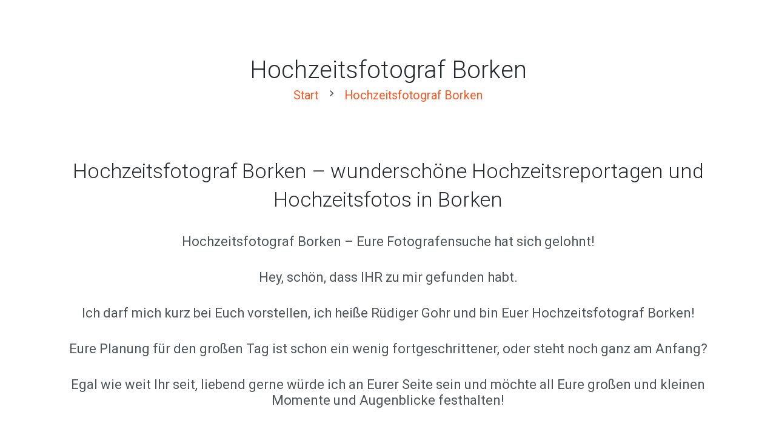

--- FILE ---
content_type: text/html; charset=UTF-8
request_url: https://gohr-foto.de/hochzeitsfotograf-borken-2/
body_size: 23815
content:
<!DOCTYPE HTML>
<html lang="de">
<head>
	<meta charset="UTF-8">
	<title>Hochzeitsfotograf Borken &#8211; Hochzeitsfotograf NRW Rüdiger Gohr</title>
<meta name='robots' content='max-image-preview:large' />
	<style>img:is([sizes="auto" i], [sizes^="auto," i]) { contain-intrinsic-size: 3000px 1500px }</style>
	<link rel='dns-prefetch' href='//fonts.googleapis.com' />
<link rel="alternate" type="application/rss+xml" title="Hochzeitsfotograf NRW Rüdiger Gohr &raquo; Feed" href="https://gohr-foto.de/feed/" />
<link rel="alternate" type="application/rss+xml" title="Hochzeitsfotograf NRW Rüdiger Gohr &raquo; Kommentar-Feed" href="https://gohr-foto.de/comments/feed/" />
<link rel="canonical" href="https://gohr-foto.de/hochzeitsfotograf-borken-2" />
<meta name="viewport" content="width=device-width, initial-scale=1">
<meta name="SKYPE_TOOLBAR" content="SKYPE_TOOLBAR_PARSER_COMPATIBLE">
<meta property="og:title" content="Hochzeitsfotograf Borken &#8211; Hochzeitsfotograf NRW Rüdiger Gohr">
<meta property="og:url" content="https://gohr-foto.de/hochzeitsfotograf-borken-2">
<meta property="og:locale" content="de_DE">
<meta property="og:site_name" content="Hochzeitsfotograf NRW Rüdiger Gohr">
<meta property="og:type" content="website">
<meta property="og:image" content="https://gohr-foto.de/wp-content/uploads/2021/04/Hochzeitsfotograf-Borken-02.jpg" itemprop="image">
<script>
window._wpemojiSettings = {"baseUrl":"https:\/\/s.w.org\/images\/core\/emoji\/16.0.1\/72x72\/","ext":".png","svgUrl":"https:\/\/s.w.org\/images\/core\/emoji\/16.0.1\/svg\/","svgExt":".svg","source":{"concatemoji":"https:\/\/gohr-foto.de\/wp-includes\/js\/wp-emoji-release.min.js?ver=6.8.3"}};
/*! This file is auto-generated */
!function(s,n){var o,i,e;function c(e){try{var t={supportTests:e,timestamp:(new Date).valueOf()};sessionStorage.setItem(o,JSON.stringify(t))}catch(e){}}function p(e,t,n){e.clearRect(0,0,e.canvas.width,e.canvas.height),e.fillText(t,0,0);var t=new Uint32Array(e.getImageData(0,0,e.canvas.width,e.canvas.height).data),a=(e.clearRect(0,0,e.canvas.width,e.canvas.height),e.fillText(n,0,0),new Uint32Array(e.getImageData(0,0,e.canvas.width,e.canvas.height).data));return t.every(function(e,t){return e===a[t]})}function u(e,t){e.clearRect(0,0,e.canvas.width,e.canvas.height),e.fillText(t,0,0);for(var n=e.getImageData(16,16,1,1),a=0;a<n.data.length;a++)if(0!==n.data[a])return!1;return!0}function f(e,t,n,a){switch(t){case"flag":return n(e,"\ud83c\udff3\ufe0f\u200d\u26a7\ufe0f","\ud83c\udff3\ufe0f\u200b\u26a7\ufe0f")?!1:!n(e,"\ud83c\udde8\ud83c\uddf6","\ud83c\udde8\u200b\ud83c\uddf6")&&!n(e,"\ud83c\udff4\udb40\udc67\udb40\udc62\udb40\udc65\udb40\udc6e\udb40\udc67\udb40\udc7f","\ud83c\udff4\u200b\udb40\udc67\u200b\udb40\udc62\u200b\udb40\udc65\u200b\udb40\udc6e\u200b\udb40\udc67\u200b\udb40\udc7f");case"emoji":return!a(e,"\ud83e\udedf")}return!1}function g(e,t,n,a){var r="undefined"!=typeof WorkerGlobalScope&&self instanceof WorkerGlobalScope?new OffscreenCanvas(300,150):s.createElement("canvas"),o=r.getContext("2d",{willReadFrequently:!0}),i=(o.textBaseline="top",o.font="600 32px Arial",{});return e.forEach(function(e){i[e]=t(o,e,n,a)}),i}function t(e){var t=s.createElement("script");t.src=e,t.defer=!0,s.head.appendChild(t)}"undefined"!=typeof Promise&&(o="wpEmojiSettingsSupports",i=["flag","emoji"],n.supports={everything:!0,everythingExceptFlag:!0},e=new Promise(function(e){s.addEventListener("DOMContentLoaded",e,{once:!0})}),new Promise(function(t){var n=function(){try{var e=JSON.parse(sessionStorage.getItem(o));if("object"==typeof e&&"number"==typeof e.timestamp&&(new Date).valueOf()<e.timestamp+604800&&"object"==typeof e.supportTests)return e.supportTests}catch(e){}return null}();if(!n){if("undefined"!=typeof Worker&&"undefined"!=typeof OffscreenCanvas&&"undefined"!=typeof URL&&URL.createObjectURL&&"undefined"!=typeof Blob)try{var e="postMessage("+g.toString()+"("+[JSON.stringify(i),f.toString(),p.toString(),u.toString()].join(",")+"));",a=new Blob([e],{type:"text/javascript"}),r=new Worker(URL.createObjectURL(a),{name:"wpTestEmojiSupports"});return void(r.onmessage=function(e){c(n=e.data),r.terminate(),t(n)})}catch(e){}c(n=g(i,f,p,u))}t(n)}).then(function(e){for(var t in e)n.supports[t]=e[t],n.supports.everything=n.supports.everything&&n.supports[t],"flag"!==t&&(n.supports.everythingExceptFlag=n.supports.everythingExceptFlag&&n.supports[t]);n.supports.everythingExceptFlag=n.supports.everythingExceptFlag&&!n.supports.flag,n.DOMReady=!1,n.readyCallback=function(){n.DOMReady=!0}}).then(function(){return e}).then(function(){var e;n.supports.everything||(n.readyCallback(),(e=n.source||{}).concatemoji?t(e.concatemoji):e.wpemoji&&e.twemoji&&(t(e.twemoji),t(e.wpemoji)))}))}((window,document),window._wpemojiSettings);
</script>
<link rel='stylesheet' id='sbi_styles-css' href='https://gohr-foto.de/wp-content/plugins/instagram-feed/css/sbi-styles.min.css?ver=6.10.0' media='all' />
<style id='wp-emoji-styles-inline-css'>

	img.wp-smiley, img.emoji {
		display: inline !important;
		border: none !important;
		box-shadow: none !important;
		height: 1em !important;
		width: 1em !important;
		margin: 0 0.07em !important;
		vertical-align: -0.1em !important;
		background: none !important;
		padding: 0 !important;
	}
</style>
<link rel='stylesheet' id='us-fonts-css' href='https://fonts.googleapis.com/css?family=Roboto%3A300%2C400%2C700&#038;display=swap&#038;ver=6.8.3' media='all' />
<link rel='stylesheet' id='us-theme-css' href='https://gohr-foto.de/wp-content/uploads/us-assets/gohr-foto.de.css?ver=5dec2d34' media='all' />
<script src="https://gohr-foto.de/wp-includes/js/jquery/jquery.min.js?ver=3.7.1" id="jquery-core-js"></script>
<script src="//gohr-foto.de/wp-content/plugins/revslider/sr6/assets/js/rbtools.min.js?ver=6.7.25" async id="tp-tools-js"></script>
<script src="//gohr-foto.de/wp-content/plugins/revslider/sr6/assets/js/rs6.min.js?ver=6.7.25" async id="revmin-js"></script>
<link rel="https://api.w.org/" href="https://gohr-foto.de/wp-json/" /><link rel="alternate" title="JSON" type="application/json" href="https://gohr-foto.de/wp-json/wp/v2/pages/7109" /><link rel="EditURI" type="application/rsd+xml" title="RSD" href="https://gohr-foto.de/xmlrpc.php?rsd" />
<meta name="generator" content="WordPress 6.8.3" />
<link rel='shortlink' href='https://gohr-foto.de/?p=7109' />
<link rel="alternate" title="oEmbed (JSON)" type="application/json+oembed" href="https://gohr-foto.de/wp-json/oembed/1.0/embed?url=https%3A%2F%2Fgohr-foto.de%2Fhochzeitsfotograf-borken-2%2F" />
<link rel="alternate" title="oEmbed (XML)" type="text/xml+oembed" href="https://gohr-foto.de/wp-json/oembed/1.0/embed?url=https%3A%2F%2Fgohr-foto.de%2Fhochzeitsfotograf-borken-2%2F&#038;format=xml" />
		<script id="us_add_no_touch">
			if ( ! /Android|webOS|iPhone|iPad|iPod|BlackBerry|IEMobile|Opera Mini/i.test( navigator.userAgent ) ) {
				document.documentElement.classList.add( "no-touch" );
			}
		</script>
				<script id="us_color_scheme_switch_class">
			if ( document.cookie.includes( "us_color_scheme_switch_is_on=true" ) ) {
				document.documentElement.classList.add( "us-color-scheme-on" );
			}
		</script>
		<style>.recentcomments a{display:inline !important;padding:0 !important;margin:0 !important;}</style><meta name="generator" content="Powered by Slider Revolution 6.7.25 - responsive, Mobile-Friendly Slider Plugin for WordPress with comfortable drag and drop interface." />
<link rel="icon" href="https://gohr-foto.de/wp-content/uploads/2021/05/Hochzeitsfotograf-NRW-Ruediger-Gohr-Hochzeitsreportagen-NRW-150x150.jpg" sizes="32x32" />
<link rel="icon" href="https://gohr-foto.de/wp-content/uploads/2021/05/Hochzeitsfotograf-NRW-Ruediger-Gohr-Hochzeitsreportagen-NRW-300x300.jpg" sizes="192x192" />
<link rel="apple-touch-icon" href="https://gohr-foto.de/wp-content/uploads/2021/05/Hochzeitsfotograf-NRW-Ruediger-Gohr-Hochzeitsreportagen-NRW-300x300.jpg" />
<meta name="msapplication-TileImage" content="https://gohr-foto.de/wp-content/uploads/2021/05/Hochzeitsfotograf-NRW-Ruediger-Gohr-Hochzeitsreportagen-NRW-300x300.jpg" />
<script>function setREVStartSize(e){
			//window.requestAnimationFrame(function() {
				window.RSIW = window.RSIW===undefined ? window.innerWidth : window.RSIW;
				window.RSIH = window.RSIH===undefined ? window.innerHeight : window.RSIH;
				try {
					var pw = document.getElementById(e.c).parentNode.offsetWidth,
						newh;
					pw = pw===0 || isNaN(pw) || (e.l=="fullwidth" || e.layout=="fullwidth") ? window.RSIW : pw;
					e.tabw = e.tabw===undefined ? 0 : parseInt(e.tabw);
					e.thumbw = e.thumbw===undefined ? 0 : parseInt(e.thumbw);
					e.tabh = e.tabh===undefined ? 0 : parseInt(e.tabh);
					e.thumbh = e.thumbh===undefined ? 0 : parseInt(e.thumbh);
					e.tabhide = e.tabhide===undefined ? 0 : parseInt(e.tabhide);
					e.thumbhide = e.thumbhide===undefined ? 0 : parseInt(e.thumbhide);
					e.mh = e.mh===undefined || e.mh=="" || e.mh==="auto" ? 0 : parseInt(e.mh,0);
					if(e.layout==="fullscreen" || e.l==="fullscreen")
						newh = Math.max(e.mh,window.RSIH);
					else{
						e.gw = Array.isArray(e.gw) ? e.gw : [e.gw];
						for (var i in e.rl) if (e.gw[i]===undefined || e.gw[i]===0) e.gw[i] = e.gw[i-1];
						e.gh = e.el===undefined || e.el==="" || (Array.isArray(e.el) && e.el.length==0)? e.gh : e.el;
						e.gh = Array.isArray(e.gh) ? e.gh : [e.gh];
						for (var i in e.rl) if (e.gh[i]===undefined || e.gh[i]===0) e.gh[i] = e.gh[i-1];
											
						var nl = new Array(e.rl.length),
							ix = 0,
							sl;
						e.tabw = e.tabhide>=pw ? 0 : e.tabw;
						e.thumbw = e.thumbhide>=pw ? 0 : e.thumbw;
						e.tabh = e.tabhide>=pw ? 0 : e.tabh;
						e.thumbh = e.thumbhide>=pw ? 0 : e.thumbh;
						for (var i in e.rl) nl[i] = e.rl[i]<window.RSIW ? 0 : e.rl[i];
						sl = nl[0];
						for (var i in nl) if (sl>nl[i] && nl[i]>0) { sl = nl[i]; ix=i;}
						var m = pw>(e.gw[ix]+e.tabw+e.thumbw) ? 1 : (pw-(e.tabw+e.thumbw)) / (e.gw[ix]);
						newh =  (e.gh[ix] * m) + (e.tabh + e.thumbh);
					}
					var el = document.getElementById(e.c);
					if (el!==null && el) el.style.height = newh+"px";
					el = document.getElementById(e.c+"_wrapper");
					if (el!==null && el) {
						el.style.height = newh+"px";
						el.style.display = "block";
					}
				} catch(e){
					console.log("Failure at Presize of Slider:" + e)
				}
			//});
		  };</script>
		<style id="us-icon-fonts">@font-face{font-display:block;font-style:normal;font-family:"fontawesome";font-weight:900;src:url("https://gohr-foto.de/wp-content/themes/Zephyr/fonts/fa-solid-900.woff2?ver=8.35.2") format("woff2")}.fas{font-family:"fontawesome";font-weight:900}@font-face{font-display:block;font-style:normal;font-family:"fontawesome";font-weight:400;src:url("https://gohr-foto.de/wp-content/themes/Zephyr/fonts/fa-regular-400.woff2?ver=8.35.2") format("woff2")}.far{font-family:"fontawesome";font-weight:400}@font-face{font-display:block;font-style:normal;font-family:"Font Awesome 5 Brands";font-weight:400;src:url("https://gohr-foto.de/wp-content/themes/Zephyr/fonts/fa-brands-400.woff2?ver=8.35.2") format("woff2")}.fab{font-family:"Font Awesome 5 Brands";font-weight:400}@font-face{font-display:block;font-style:normal;font-family:"Material Icons";font-weight:400;src:url("https://gohr-foto.de/wp-content/themes/Zephyr/fonts/material-icons.woff2?ver=8.35.2") format("woff2")}.material-icons{font-family:"Material Icons";font-weight:400}</style>
		<style id="us-design-options-css">.us_custom_e11ab399{padding-bottom:0px!important}.us_custom_064d9100{margin-bottom:0!important}.us_custom_ea2be81a{font-size:0.9rem!important}</style></head>
<body class="wp-singular page-template-default page page-id-7109 wp-theme-Zephyr l-body Zephyr_8.35.2 us-core_8.32.1 header_none headerinpos_top state_default" itemscope itemtype="https://schema.org/WebPage">

<div class="l-canvas type_wide">
	<main id="page-content" class="l-main" itemprop="mainContentOfPage">
	<section class="l-section wpb_row us_custom_e11ab399 height_medium"><div class="l-section-h i-cf"><div class="g-cols vc_row via_flex valign_middle type_default stacking_default"><div class="vc_col-sm-12 wpb_column vc_column_container"><div class="vc_column-inner"><div class="wpb_wrapper"><h1 class="w-post-elm post_title us_custom_064d9100 align_center entry-title color_link_inherit">Hochzeitsfotograf Borken</h1><nav class="g-breadcrumbs us_custom_ea2be81a separator_icon align_center" itemscope itemtype="http://schema.org/BreadcrumbList"><div class="g-breadcrumbs-item" itemscope itemprop="itemListElement" itemtype="http://schema.org/ListItem"><a itemprop="item" href="https://gohr-foto.de/"><span itemprop="name">Start</span></a><meta itemprop="position" content="1"/></div><div class="g-breadcrumbs-separator"><i class="material-icons">chevron_right</i></div><div class="g-breadcrumbs-item" itemscope itemprop="itemListElement" itemtype="http://schema.org/ListItem"><a itemprop="item" href="https://gohr-foto.de/hochzeitsfotograf-borken-2/"><span itemprop="name">Hochzeitsfotograf Borken</span></a><meta itemprop="position" content="2"/></div></nav></div></div></div></div></div></section>
<section class="l-section wpb_row height_medium"><div class="l-section-h i-cf"><div class="g-cols vc_row via_flex valign_top type_default stacking_default"><div class="vc_col-sm-12 wpb_column vc_column_container"><div class="vc_column-inner"><div class="wpb_wrapper"><div class="wpb_text_column"><div class="wpb_wrapper"><h2 style="text-align: center;">Hochzeitsfotograf Borken – wunderschöne Hochzeitsreportagen und Hochzeitsfotos in Borken</h2>
<p style="text-align: center;">Hochzeitsfotograf Borken &#8211; Eure Fotografensuche hat sich gelohnt!</p>
<p style="text-align: center;">Hey, schön, dass IHR zu mir gefunden habt.</p>
<p style="text-align: center;">Ich darf mich kurz bei Euch vorstellen, ich heiße Rüdiger Gohr und bin Euer Hochzeitsfotograf Borken!</p>
<p style="text-align: center;">Eure Planung für den großen Tag ist schon ein wenig fortgeschrittener, oder steht noch ganz am Anfang?</p>
<p style="text-align: center;">Egal wie weit Ihr seit, liebend gerne würde ich an Eurer Seite sein und möchte all Eure großen und kleinen Momente und Augenblicke festhalten!</p>
</div></div><div class="w-separator size_medium"></div><div class="w-slider style_none fit_scaledown nav_none count_12"><div class="w-slider-h"><div class="royalSlider"><div class="rsContent"><a class="rsImg" data-rsw="1600" data-rsh="854" data-rsBigImg="https://gohr-foto.de/wp-content/uploads/2021/04/Slider-Hochzeitsfotograf-NRW.jpg" href="https://gohr-foto.de/wp-content/uploads/2021/04/Slider-Hochzeitsfotograf-NRW.jpg"><span data-alt=""></span></a></div><div class="rsContent"><a class="rsImg" data-rsw="1600" data-rsh="854" data-rsBigImg="https://gohr-foto.de/wp-content/uploads/2021/04/Slider-Hochzeitsfotograf-NRW014.jpg" href="https://gohr-foto.de/wp-content/uploads/2021/04/Slider-Hochzeitsfotograf-NRW014.jpg"><span data-alt=""></span></a></div><div class="rsContent"><a class="rsImg" data-rsw="1600" data-rsh="854" data-rsBigImg="https://gohr-foto.de/wp-content/uploads/2021/04/Slider-Hochzeitsfotograf-NRW010.jpg" href="https://gohr-foto.de/wp-content/uploads/2021/04/Slider-Hochzeitsfotograf-NRW010.jpg"><span data-alt=""></span></a></div><div class="rsContent"><a class="rsImg" data-rsw="1600" data-rsh="854" data-rsBigImg="https://gohr-foto.de/wp-content/uploads/2021/04/Slider-Hochzeitsfotograf-NRW04.jpg" href="https://gohr-foto.de/wp-content/uploads/2021/04/Slider-Hochzeitsfotograf-NRW04.jpg"><span data-alt=""></span></a></div><div class="rsContent"><a class="rsImg" data-rsw="1600" data-rsh="854" data-rsBigImg="https://gohr-foto.de/wp-content/uploads/2021/04/Slider-Hochzeitsfotograf-NRW05.jpg" href="https://gohr-foto.de/wp-content/uploads/2021/04/Slider-Hochzeitsfotograf-NRW05.jpg"><span data-alt=""></span></a></div><div class="rsContent"><a class="rsImg" data-rsw="1600" data-rsh="855" data-rsBigImg="https://gohr-foto.de/wp-content/uploads/2021/04/Slider-Hochzeitsfotograf-NRW07.jpg" href="https://gohr-foto.de/wp-content/uploads/2021/04/Slider-Hochzeitsfotograf-NRW07.jpg"><span data-alt=""></span></a></div><div class="rsContent"><a class="rsImg" data-rsw="1368" data-rsh="730" data-rsBigImg="https://gohr-foto.de/wp-content/uploads/2021/04/Slider-Hochzeitsfotograf-NRW02.jpg" href="https://gohr-foto.de/wp-content/uploads/2021/04/Slider-Hochzeitsfotograf-NRW02.jpg"><span data-alt=""></span></a></div><div class="rsContent"><a class="rsImg" data-rsw="1600" data-rsh="854" data-rsBigImg="https://gohr-foto.de/wp-content/uploads/2021/04/Slider-Hochzeitsfotograf-NRW08.jpg" href="https://gohr-foto.de/wp-content/uploads/2021/04/Slider-Hochzeitsfotograf-NRW08.jpg"><span data-alt=""></span></a></div><div class="rsContent"><a class="rsImg" data-rsw="1600" data-rsh="854" data-rsBigImg="https://gohr-foto.de/wp-content/uploads/2021/04/Slider-Hochzeitsfotograf-NRW06.jpg" href="https://gohr-foto.de/wp-content/uploads/2021/04/Slider-Hochzeitsfotograf-NRW06.jpg"><span data-alt=""></span></a></div><div class="rsContent"><a class="rsImg" data-rsw="1600" data-rsh="854" data-rsBigImg="https://gohr-foto.de/wp-content/uploads/2021/04/Slider-Hochzeitsfotograf-NRW03.jpg" href="https://gohr-foto.de/wp-content/uploads/2021/04/Slider-Hochzeitsfotograf-NRW03.jpg"><span data-alt=""></span></a></div><div class="rsContent"><a class="rsImg" data-rsw="1600" data-rsh="854" data-rsBigImg="https://gohr-foto.de/wp-content/uploads/2021/04/Slider-Hochzeitsfotograf-NRW00.jpg" href="https://gohr-foto.de/wp-content/uploads/2021/04/Slider-Hochzeitsfotograf-NRW00.jpg"><span data-alt=""></span></a></div><div class="rsContent"><a class="rsImg" data-rsw="1600" data-rsh="854" data-rsBigImg="https://gohr-foto.de/wp-content/uploads/2021/04/Slider-Hochzeitsfotograf-NRW01.jpg" href="https://gohr-foto.de/wp-content/uploads/2021/04/Slider-Hochzeitsfotograf-NRW01.jpg"><span data-alt=""></span></a></div></div><img decoding="async" src="https://gohr-foto.de/wp-content/uploads/2021/04/Slider-Hochzeitsfotograf-NRW.jpg" width="1600" height="854" alt loading="lazy"></div><div class="w-slider-json" onclick='return {&quot;autoScaleSlider&quot;:true,&quot;addActiveClass&quot;:true,&quot;loop&quot;:true,&quot;fadeInLoadedSlide&quot;:false,&quot;slidesSpacing&quot;:0,&quot;imageScalePadding&quot;:0,&quot;numImagesToPreload&quot;:2,&quot;arrowsNav&quot;:true,&quot;arrowsNavAutoHide&quot;:false,&quot;transitionType&quot;:&quot;move&quot;,&quot;transitionSpeed&quot;:250,&quot;block&quot;:{&quot;moveEffect&quot;:&quot;none&quot;,&quot;speed&quot;:300},&quot;thumbs&quot;:{&quot;fitInViewport&quot;:false,&quot;firstMargin&quot;:false,&quot;spacing&quot;:4},&quot;controlNavigation&quot;:&quot;none&quot;,&quot;autoplay&quot;:{&quot;enabled&quot;:true,&quot;pauseOnHover&quot;:true,&quot;delay&quot;:3000},&quot;fullscreen&quot;:{&quot;enabled&quot;:true},&quot;autoScaleSliderWidth&quot;:1600,&quot;autoScaleSliderHeight&quot;:854}'></div></div><div class="w-separator size_medium"></div><div class="wpb_text_column"><div class="wpb_wrapper"><p style="text-align: center;">Als Hochzeitsfotograf Borken mag ich es sehr, wenn ich von Anfang an dabei bin. Ich begleite am liebsten schon direkt vom Getting Ready an, weiter bis hin zum Hochzeitstanz ….und wenn Ihr mögt auch darüber hinaus!</p>
<p style="text-align: center;">Dabei entstehen während unserer Hochzeitsreportage Fotos, die Ihr euch immer wieder anschauen könnt.</p>
<p style="text-align: center;">Ein Leben lang!</p>
<p style="text-align: center;">Fotos, die EUREM Tag gerecht werden.</p>
<p style="text-align: center;">Natürlich schöne Hochzeitsfotos, emotionale Hochzeitsportraits , Eure Geschichte mit all den tollen Momenten und unvergesslichen Augenblicken wird in der Hochzeitsreportage erzählt.</p>
</div></div><div class="w-separator size_medium"></div><div class="w-image align_center us_animate_fade"><div class="w-image-h"><img decoding="async" width="1800" height="1200" src="https://gohr-foto.de/wp-content/uploads/2021/04/Hochzeitsfotografie2022.jpg" class="attachment-full size-full" alt="Hochzeitsfotos Hamm" loading="lazy" srcset="https://gohr-foto.de/wp-content/uploads/2021/04/Hochzeitsfotografie2022.jpg 1800w, https://gohr-foto.de/wp-content/uploads/2021/04/Hochzeitsfotografie2022-300x200.jpg 300w, https://gohr-foto.de/wp-content/uploads/2021/04/Hochzeitsfotografie2022-1024x683.jpg 1024w, https://gohr-foto.de/wp-content/uploads/2021/04/Hochzeitsfotografie2022-600x400.jpg 600w, https://gohr-foto.de/wp-content/uploads/2021/04/Hochzeitsfotografie2022-768x512.jpg 768w" sizes="auto, (max-width: 1800px) 100vw, 1800px" /></div></div><div class="w-separator size_large"></div><div class="wpb_text_column"><div class="wpb_wrapper"><h4 style="text-align: center;">Heiraten in Borken &#8211; Hochzeit feiern in Borken</h4>
<p align="CENTER">„Die Stadt Borken liegt im westlichen Münsterland im Nordwesten des Landes Nordrhein-Westfalen und ist eine Mittlere kreisangehörige Stadt im Kreis Borken (Regierungsbezirk Münster) sowie dessen Kreisstadt. Borken ist nach Bocholt und Gronau die drittgrößte Stadt im Kreis.“ Quelle Wikipedia</p>
<p style="text-align: center;">Wunderbar, Ihr habt Euch Borken ausgesucht, um Euch das Ja Wort zu geben. Das mag vielerlei Gründe haben. Gerne erfahre ich in einem <a href="https://gohr-foto.de/kontakt/">Vorgespräch</a> mehr über Euch und Eure Gründe dafür.</p>
</div></div></div></div></div></div></div></section><section class="l-section wpb_row height_medium"><div class="l-section-h i-cf"><div class="g-cols vc_row via_flex valign_top type_default stacking_default"><div class="vc_col-sm-4 wpb_column vc_column_container"><div class="vc_column-inner"><div class="wpb_wrapper"><div class="w-image style_circle align_center us_animate_afl"><div class="w-image-h"><img decoding="async" width="500" height="500" src="https://gohr-foto.de/wp-content/uploads/2021/04/Hochzeitsfotograf-Borken.jpg" class="attachment-full size-full" alt="Hochzeitsfotograf Borken" loading="lazy" srcset="https://gohr-foto.de/wp-content/uploads/2021/04/Hochzeitsfotograf-Borken.jpg 500w, https://gohr-foto.de/wp-content/uploads/2021/04/Hochzeitsfotograf-Borken-300x300.jpg 300w, https://gohr-foto.de/wp-content/uploads/2021/04/Hochzeitsfotograf-Borken-150x150.jpg 150w, https://gohr-foto.de/wp-content/uploads/2021/04/Hochzeitsfotograf-Borken-350x350.jpg 350w" sizes="auto, (max-width: 500px) 100vw, 500px" /></div></div></div></div></div><div class="vc_col-sm-4 wpb_column vc_column_container"><div class="vc_column-inner"><div class="wpb_wrapper"><div class="w-image style_circle align_center us_animate_afc"><div class="w-image-h"><img decoding="async" width="500" height="500" src="https://gohr-foto.de/wp-content/uploads/2021/04/Hochzeitsfotograf-Borken-02.jpg" class="attachment-full size-full" alt="Hochzeitsfotograf Borken" loading="lazy" srcset="https://gohr-foto.de/wp-content/uploads/2021/04/Hochzeitsfotograf-Borken-02.jpg 500w, https://gohr-foto.de/wp-content/uploads/2021/04/Hochzeitsfotograf-Borken-02-300x300.jpg 300w, https://gohr-foto.de/wp-content/uploads/2021/04/Hochzeitsfotograf-Borken-02-150x150.jpg 150w, https://gohr-foto.de/wp-content/uploads/2021/04/Hochzeitsfotograf-Borken-02-350x350.jpg 350w" sizes="auto, (max-width: 500px) 100vw, 500px" /></div></div></div></div></div><div class="vc_col-sm-4 wpb_column vc_column_container"><div class="vc_column-inner"><div class="wpb_wrapper"><div class="w-image style_circle align_center us_animate_afr"><div class="w-image-h"><img decoding="async" width="500" height="500" src="https://gohr-foto.de/wp-content/uploads/2021/04/Hochzeitsfotograf-Borken-01.jpg" class="attachment-full size-full" alt="Hochzeitsfotograf Borken" loading="lazy" srcset="https://gohr-foto.de/wp-content/uploads/2021/04/Hochzeitsfotograf-Borken-01.jpg 500w, https://gohr-foto.de/wp-content/uploads/2021/04/Hochzeitsfotograf-Borken-01-300x300.jpg 300w, https://gohr-foto.de/wp-content/uploads/2021/04/Hochzeitsfotograf-Borken-01-150x150.jpg 150w, https://gohr-foto.de/wp-content/uploads/2021/04/Hochzeitsfotograf-Borken-01-350x350.jpg 350w" sizes="auto, (max-width: 500px) 100vw, 500px" /></div></div></div></div></div></div></div></section><section class="l-section wpb_row height_medium"><div class="l-section-h i-cf"><div class="g-cols vc_row via_flex valign_top type_default stacking_default"><div class="vc_col-sm-12 wpb_column vc_column_container"><div class="vc_column-inner"><div class="wpb_wrapper"><div class="wpb_text_column"><div class="wpb_wrapper"><h3 style="text-align: center;">Hochzeitslocation Borken</h3>
<p style="text-align: center;">Hier in Borken lässt sich ganz wunderbar eine Hochzeit feiern. Sicherlich habt Ihr Eure Hochzeitslocation in Borken schon fest gebucht. Sollte das noch nicht der Fall sein, hier einige Empfehlungen von meiner Seite</p>
<h5 class="western" style="text-align: center;"><a href="http://www.landhausknuf.de/">Landhaus Knuf</a></h5>
<h5 class="western" style="text-align: center;"><a href="https://restaurant-filetgran.de/">Restaurant filetgran! </a></h5>
<h5 class="western" style="text-align: center;"><a href="https://www.abh-gastro.de/">Sky Lounge</a></h5>
<h5 class="western" style="text-align: center;"><a href="https://www.schiffchen-bocholt.de/">Museumsrestaurant Schiffchen Bocholt </a></h5>
<h5 class="western" style="text-align: center;"><a href="https://mussumerkrug.de/">Mussumer Krug </a></h5>
<h5 class="western" style="text-align: center;"><a href="https://www.am-erzengel.de">Am Erzengel </a></h5>
<h5 class="western" align="CENTER"><a href="https://landhaus-ridder.de/startseite.html" target="_blank" rel="noopener">Landhaus Ridder</a></h5>
<h5 class="western" align="CENTER"><a href="https://schloss-anholt.de/feiern-tagen/heiraten/" target="_blank" rel="noopener">Parkhotel Wasserburg Anholt</a></h5>
<h5 class="western" align="CENTER"><a href="https://www.hotelresidenz.de/hochzeiten/" target="_blank" rel="noopener">Hotel Residenz Bocholt</a></h5>
<h5 class="western" align="CENTER"><a href="http://www.museumsscheune-daniels.de/index.html" target="_blank" rel="noopener">Museumsscheune Daniels</a></h5>
<h5 class="western" align="CENTER"><a href="https://www.haarmuehle.de/" target="_blank" rel="noopener">Landgasthof Haarmühle GmbH</a></h5>
<h5 class="western" align="CENTER"><a href="https://www.zur-krone.de/hochzeit/ihre-hochzeit/" target="_blank" rel="noopener">Hotel zur Krone Gescher</a></h5>
<h5 class="western" align="CENTER"><a href="https://haus-waldesruh.de/hochzeiten/" target="_blank" rel="noopener">Hotel-Restaurant Haus Waldesruh Borken</a></h5>
<h5 class="western" align="CENTER"><a href="https://www.hecheltjenshof.de/index.php/hochzeitsfeiern" target="_blank" rel="noopener">Hechteljen`s Hof</a></h5>
<h5 class="western" align="CENTER"><a href="https://www.hotel-schepers.de/" target="_blank" rel="noopener">Schepers Hotel-Restaurant</a></h5>
<h5 class="western" align="CENTER"><a href="https://www.driland.de/" target="_blank" rel="noopener">Gasthof Driland</a></h5>
<h5 class="western" align="CENTER"><a href="https://www.hotelverst.com/feiern" target="_blank" rel="noopener">Hotel Verst</a></h5>
<h5 class="western"> </h5>
</div></div></div></div></div></div></div></section><section class="l-section wpb_row height_medium"><div class="l-section-h i-cf"><div class="g-cols vc_row via_flex valign_top type_default stacking_default"><div class="vc_col-sm-12 wpb_column vc_column_container"><div class="vc_column-inner"><div class="wpb_wrapper"><div class="wpb_text_column"><div class="wpb_wrapper"><p style="text-align: center;">In vielen dieser Hochzeitslocation Borken war ich schon persönlich als Hochzeitsfotograf Borken. Gerne berichte ich Euch in unserem Vorgespräch über meine Erfahrungen und den Erfahrungen anderer Brautpaare mit dieser Hochzeitslocation!</p>
<h4 style="text-align: center;">Hier findet Ihr einige meiner Hochzeitsreportagen!</h4>
</div></div></div></div></div></div></div></section><section class="l-section wpb_row height_medium"><div class="l-section-h i-cf"><div class="g-cols vc_row via_flex valign_top type_default stacking_default"><div class="vc_col-sm-4 wpb_column vc_column_container"><div class="vc_column-inner"><div class="wpb_wrapper"><div class="w-image style_circle align_center us_animate_afl"><a title="Hochzeitsreportage Gut Kump Hamm" href="https://gohr-foto.de/hochzeitsreportage-gut-kump-hamm/" aria-label="Hochzeitsreportage-Hamm-Gut Kump" class="w-image-h"><img decoding="async" width="500" height="500" src="https://gohr-foto.de/wp-content/uploads/2021/04/Hochzeitsreportage-Hamm-Gut-Kump.jpg" class="attachment-full size-full" alt="Heiraten auf Gut Kump Hamm" loading="lazy" srcset="https://gohr-foto.de/wp-content/uploads/2021/04/Hochzeitsreportage-Hamm-Gut-Kump.jpg 500w, https://gohr-foto.de/wp-content/uploads/2021/04/Hochzeitsreportage-Hamm-Gut-Kump-300x300.jpg 300w, https://gohr-foto.de/wp-content/uploads/2021/04/Hochzeitsreportage-Hamm-Gut-Kump-150x150.jpg 150w, https://gohr-foto.de/wp-content/uploads/2021/04/Hochzeitsreportage-Hamm-Gut-Kump-350x350.jpg 350w" sizes="auto, (max-width: 500px) 100vw, 500px" /></a></div><div class="w-separator size_medium"></div><div class="wpb_text_column"><div class="wpb_wrapper"><p style="text-align: center;"><a href="https://gohr-foto.de/hochzeitsreportage-gut-kump-hamm/"><strong>Julia &amp; Lukas</strong></a></p>
</div></div></div></div></div><div class="vc_col-sm-4 wpb_column vc_column_container"><div class="vc_column-inner"><div class="wpb_wrapper"><div class="w-image style_circle align_center us_animate_afc"><a title="Hochzeitsfotograf Lünen" href="https://gohr-foto.de/hochzeitsreportage-delbrueck/" aria-label="Hochzeitsfotograf-Lünen-2022" class="w-image-h"><img decoding="async" width="500" height="500" src="https://gohr-foto.de/wp-content/uploads/2021/04/Hochzeitsfotograf-Luenen-2022.jpg" class="attachment-full size-full" alt="Hochzeitsreportage Lünen" loading="lazy" srcset="https://gohr-foto.de/wp-content/uploads/2021/04/Hochzeitsfotograf-Luenen-2022.jpg 500w, https://gohr-foto.de/wp-content/uploads/2021/04/Hochzeitsfotograf-Luenen-2022-300x300.jpg 300w, https://gohr-foto.de/wp-content/uploads/2021/04/Hochzeitsfotograf-Luenen-2022-150x150.jpg 150w, https://gohr-foto.de/wp-content/uploads/2021/04/Hochzeitsfotograf-Luenen-2022-350x350.jpg 350w" sizes="auto, (max-width: 500px) 100vw, 500px" /></a></div><div class="w-separator size_medium"></div><div class="wpb_text_column"><div class="wpb_wrapper"><p style="text-align: center;"><a href="https://gohr-foto.de/hochzeitsreportage-delbrueck/"><strong>Dorina &amp; Roman</strong></a></p>
</div></div></div></div></div><div class="vc_col-sm-4 wpb_column vc_column_container"><div class="vc_column-inner"><div class="wpb_wrapper"><div class="w-image style_circle align_center us_animate_afr"><a title="Hochzeitsreportage Bombecks Hof" href="https://gohr-foto.de/hochzeitsreportage-guetersloh-bombecks-hof/" aria-label="Hochzeitsreportage-Bombecks-Hof" class="w-image-h"><img decoding="async" width="500" height="500" src="https://gohr-foto.de/wp-content/uploads/2021/03/Hochzeitsreportage-Bombecks-Hof.jpg" class="attachment-full size-full" alt="Hochzeitsfotograf Rheda-Wiedenbrück" loading="lazy" srcset="https://gohr-foto.de/wp-content/uploads/2021/03/Hochzeitsreportage-Bombecks-Hof.jpg 500w, https://gohr-foto.de/wp-content/uploads/2021/03/Hochzeitsreportage-Bombecks-Hof-300x300.jpg 300w, https://gohr-foto.de/wp-content/uploads/2021/03/Hochzeitsreportage-Bombecks-Hof-150x150.jpg 150w, https://gohr-foto.de/wp-content/uploads/2021/03/Hochzeitsreportage-Bombecks-Hof-350x350.jpg 350w" sizes="auto, (max-width: 500px) 100vw, 500px" /></a></div><div class="w-separator size_medium"></div><div class="wpb_text_column"><div class="wpb_wrapper"><p style="text-align: center;"><a href="https://gohr-foto.de/hochzeitsreportage-guetersloh-bombecks-hof/"><strong>Miriam &amp; Mathias</strong></a></p>
</div></div></div></div></div></div></div></section><section class="l-section wpb_row height_medium"><div class="l-section-h i-cf"><div class="g-cols vc_row via_flex valign_top type_default stacking_default"><div class="vc_col-sm-12 wpb_column vc_column_container"><div class="vc_column-inner"><div class="wpb_wrapper"><div class="g-cols wpb_row via_flex valign_top type_default stacking_default"><div class="vc_col-sm-12 wpb_column vc_column_container"><div class="vc_column-inner"><div class="wpb_wrapper"><div class="w-actionbox color_primary controls_right"><div class="w-actionbox-text"><h2 class="w-actionbox-title">Ihr möchtet mehr Hochzeitsreportagen von mir sehen?</h2><div class="w-actionbox-description"><p>Möchtet Euch mehr Inspirationen holen? Möchtet noch mehr wunderschöne Hochzeitsreportagen sehen? Bekommt einfach nicht genug davon Euch meine Bilder anzuschauen? Kein Probem &#8211; hier gehts lang ….</p>
</div></div><div class="w-actionbox-controls"><a class="w-btn us-btn-style_1" title="Hochzeitsreportagen vom Hochzeitsfotograf NRW Rüdiger Gohr" href="https://gohr-foto.de/hochzeitsreportagen-vom-hochzeitsfotograf-nrw-ruediger-gohr/"><span class="w-btn-label">Klick mich</span></a></div></div></div></div></div></div></div></div></div></div></div></section><section class="l-section wpb_row height_medium"><div class="l-section-h i-cf"><div class="g-cols vc_row via_flex valign_top type_default stacking_default"><div class="vc_col-sm-12 wpb_column vc_column_container"><div class="vc_column-inner"><div class="wpb_wrapper"><div class="wpb_text_column"><div class="wpb_wrapper"><p style="text-align: center;">Für mich als Hochzeitsfotograf Borken gehört es mit dazu, dass Ihr von meiner langjährigen Erfahrung als Hochzeitsfotograf profitieren könnt. Gerne gebe ich Euch den ein oder anderen Tipp oder stelle Kontakt zu anderen Hochzeitsdienstleistern her.</p>
<pre style="text-align: center;">Denn IHR liegt mir am Herzen.</pre>
<p style="text-align: center;">Sucht Ihr noch weitere Hochzeitsdienstleister? Zum Beispiel einen Trauredner für Eure freie Trauung, einen Hochzeit`s DJ, eine Empfehlung für den Kauf Eueres Hochzeitskleid`s, Hochzeitsdeko Verleih oder weitere Dienstleister und Produkte rund um Eure Hochzeit? Sprecht mich gerne darauf an! Unter Partner findet Ihr eine Liste von lieben Dienstleistern rund um Eure Hochzeit.</p>
<p style="text-align: center;">Schön das Ihr bis hier hin gelangt seit! So langsam wird es Zeit, das ich mich Vorstelle!</p>
</div></div></div></div></div></div></div></section><section class="l-section wpb_row height_medium"><div class="l-section-h i-cf"><div class="g-cols vc_row via_flex valign_top type_default stacking_default"><div class="vc_col-sm-12 wpb_column vc_column_container"><div class="vc_column-inner"><div class="wpb_wrapper"><div class="wpb_text_column"><div class="wpb_wrapper"><h3 style="text-align: center;">Ich bin Euer Hochzeitsfotograf Borken</h3>
</div></div><div class="g-cols wpb_row via_flex valign_top type_default stacking_default"><div class="vc_col-sm-6 wpb_column vc_column_container"><div class="vc_column-inner"><div class="wpb_wrapper"><div class="wpb_text_column"><div class="wpb_wrapper"><p style="text-align: center;">Hey, schön das Ihr zu mir gefunden habt!</p>
<p style="text-align: center;">Ich heiße Rüdiger Gohr und bin Hochzeitsfotograf.</p>
<p style="text-align: center;">Mit meinen emotionalen Hochzeitsreportagen und natürlich schönen Hochzeitsportraits sorge ich dafür, das Euer großer Tag in Bildern festgehalten wird, die Euch ein Leben lang begleiten und begeistern!</p>
<p style="text-align: center;">Als gelernter Portraitfotograf habe ich mich auf die Hochzeitsfotografie spezialisiert und fotografiere nunmehr seit über 20 Jahren große und kleinere Hochzeiten in NRW und darüber hinaus.</p>
<p style="text-align: center;">Wenn auch ihr in absehbarer Zeit Eure Hochzeit plant und zeitlos schöne Hochzeitsfotos haben möchtet, dann bin ich Euer kompetenter Ansprechpartner! Profitiert auch Ihr von meinem reichhaltigen Erfahrungsschatz in der Hochzeitsfotografie. Gerne versorge ich Euch schon im Vorfeld mit wertvollen Tipps rund um Eure Hochzeit. Am Hochzeitstag selber agiere ich professionell und nahezu unsichtbar für Euch und Eure Gäste. Trotzdem habe ich als Hochzeitsfotograf die Angewohnheit all die großen und kleinen Dinge die eine Hochzeit so besonders machen mit meiner Kamera festzuhalten. Denn nur so entstehen Hochzeitsfotos die Eurem Tag gerecht werden.</p>
<p style="text-align: center;">Schon frühzeitig solltet Ihr mich als Euren Hochzeitsfotografen buchen. Denn die beliebtesten Termine sind sehr schnell ausgebucht. Zögert also nicht mit Eurer Anfrage!</p>
<p style="text-align: center;">Als Fotograf ist die Hochzeitsfotografie eher eine Berufung als ein Beruf. Für Euch meine lieben Brautpaare gebe ich immer 100%.</p>
<p style="text-align: center;">Gebt Euch nicht mit weniger zufrieden!</p>
<p style="text-align: center;">Jetzt aber genug geredet! Am besten Ihr schreibt mir direkt über das Kontaktformular Eure Anfrage!</p>
<p style="text-align: center;">Ich freue mich darauf mehr über Euch und Eure Hochzeit zu erfahren!</p>
<p style="text-align: center;">Euer Hochzeitsfotograf Rüdiger Gohr</p>
</div></div></div></div></div><div class="vc_col-sm-6 wpb_column vc_column_container"><div class="vc_column-inner"><div class="wpb_wrapper"><div class="w-image style_shadow-1 align_center us_animate_afl"><div class="w-image-h"><img decoding="async" width="450" height="800" src="https://gohr-foto.de/wp-content/uploads/2021/03/Hochzeitsfotograf-Ruediger-Gohr-169.jpg" class="attachment-full size-full" alt="Portraifoto Hochzeitsfotograf Rüdiger Gohr" loading="lazy" srcset="https://gohr-foto.de/wp-content/uploads/2021/03/Hochzeitsfotograf-Ruediger-Gohr-169.jpg 450w, https://gohr-foto.de/wp-content/uploads/2021/03/Hochzeitsfotograf-Ruediger-Gohr-169-169x300.jpg 169w, https://gohr-foto.de/wp-content/uploads/2021/03/Hochzeitsfotograf-Ruediger-Gohr-169-432x768.jpg 432w" sizes="auto, (max-width: 450px) 100vw, 450px" /></div></div></div></div></div></div><div class="g-cols wpb_row via_flex valign_top type_default stacking_default"><div class="vc_col-sm-12 wpb_column vc_column_container"><div class="vc_column-inner"><div class="wpb_wrapper"><div class="wpb_text_column"><div class="wpb_wrapper"><h2> </h2>
<h2 style="text-align: center;">Schreibt mir Eure Nachricht!</h2>
</div></div></div></div></div></div></div></div></div></div></div></section><section class="l-section wpb_row height_medium"><div class="l-section-h i-cf"><div class="g-cols vc_row via_flex valign_top type_default stacking_default"><div class="vc_col-sm-12 wpb_column vc_column_container"><div class="vc_column-inner"><div class="wpb_wrapper"><div class="wpb_text_column"><div class="wpb_wrapper"><p><!-- /wp:post-content --></p>
<p><!-- wp:paragraph --></p>
</div></div></div></div></div></div></div></section><section class="l-section wpb_row height_medium"><div class="l-section-h i-cf"><div class="g-cols vc_row via_flex valign_top type_default stacking_default"><div class="vc_col-sm-6 wpb_column vc_column_container"><div class="vc_column-inner"><div class="wpb_wrapper"><div class="w-image style_shadow-1 align_center us_animate_fade"><div class="w-image-h"><img decoding="async" width="432" height="768" src="https://gohr-foto.de/wp-content/uploads/2021/03/Kontakt-Hochzeitsfotograf-432x768.jpg" class="attachment-ug_big size-ug_big" alt="Hochzeitsreportage" loading="lazy" srcset="https://gohr-foto.de/wp-content/uploads/2021/03/Kontakt-Hochzeitsfotograf-432x768.jpg 432w, https://gohr-foto.de/wp-content/uploads/2021/03/Kontakt-Hochzeitsfotograf-169x300.jpg 169w, https://gohr-foto.de/wp-content/uploads/2021/03/Kontakt-Hochzeitsfotograf-576x1024.jpg 576w, https://gohr-foto.de/wp-content/uploads/2021/03/Kontakt-Hochzeitsfotograf-600x1066.jpg 600w, https://gohr-foto.de/wp-content/uploads/2021/03/Kontakt-Hochzeitsfotograf-768x1365.jpg 768w, https://gohr-foto.de/wp-content/uploads/2021/03/Kontakt-Hochzeitsfotograf.jpg 1069w" sizes="auto, (max-width: 432px) 100vw, 432px" /></div></div></div></div></div><div class="vc_col-sm-6 wpb_column vc_column_container"><div class="vc_column-inner"><div class="wpb_wrapper"><form class="w-form  us-field-style_1 layout_ver for_cform us_form_1" autocomplete="off" action="https://gohr-foto.de/hochzeitsfotograf-borken-2/" method="post"><div class="w-form-h"><div class="w-form-row for_text">
		<div class="w-form-row-field">
						<input aria-label="Name" type="text" name="us_form_1_text_1" value placeholder="Name"/>
			</div>
		<div class="w-form-row-state">Bitte füllen Sie dieses Feld aus.</div>
</div>
<div class="w-form-row for_email">
		<div class="w-form-row-field">
						<input aria-label="E-Mail" type="email" name="us_form_1_email_1" value placeholder="E-Mail"/>
			</div>
		<div class="w-form-row-state">Bitte gib eine gültige E-Mail-Adresse ein.</div>
</div>
<div class="w-form-row for_text has_label move_label">
			<div class="w-form-row-label">
			<span>Wann heiratet Ihr?</span>
		</div>
		<div class="w-form-row-field">
						<input aria-label="Wann heiratet Ihr?" type="text" name="us_form_1_text_2" value placeholder/>
			</div>
		<div class="w-form-row-state">Bitte füllen Sie dieses Feld aus.</div>
</div>
<div class="w-form-row for_text has_label move_label">
			<div class="w-form-row-label">
			<span>Wo heiratet Ihr & wo feiert Ihr Eure Hochzeit?</span>
		</div>
		<div class="w-form-row-field">
						<input aria-label="Wo heiratet Ihr &amp; wo feiert Ihr Eure Hochzeit?" type="text" name="us_form_1_text_3" value placeholder/>
			</div>
		<div class="w-form-row-state">Bitte füllen Sie dieses Feld aus.</div>
</div>
<div class="w-form-row for_select has_label">
			<div class="w-form-row-label">
			<span>Wie seit Ihr auf mich aufmerksam geworden?</span>
		</div>
		<div class="w-form-row-field">
						<select aria-label="Wie seit Ihr auf mich aufmerksam geworden?" name="us_form_1_select_1">
			<option value="--------">--------</option><option value="persönliche Empfehlung">persönliche Empfehlung</option><option value="Google suche">Google suche</option><option value="Instagram / Facebook">Instagram / Facebook</option><option value=""></option>		</select>
			</div>
		<div class="w-form-row-state">Wähle eine Option</div>
</div>
<div class="w-form-row for_textarea">
		<div class="w-form-row-field">
						<textarea aria-label="Text" name="us_form_1_textarea_1" placeholder="Text"></textarea>
			</div>
			<div class="w-form-row-description">
			Erzählt mir ein wenig über Euch und Eure Hochzeitspläne!		</div>
		<div class="w-form-row-state">Bitte füllen Sie dieses Feld aus.</div>
</div>
<div class="w-form-row for_captcha required">
	<div class="w-form-row-label">
		<span> <span>19 - 3 = ?</span></span>
	</div>
	<div class="w-form-row-field">
				<input type="hidden" name="us_form_1_captcha_1_hash" value="75461578d13c3e1c3d1c201077e2a341" />
				<input aria-label="us_form_1_captcha_1" type="text" name="us_form_1_captcha_1" placeholder data-required="true" aria-required="true"/>
			</div>
		<div class="w-form-row-state">Bitte geben Sie das Ergebnis ein, um fortzufahren</div>
</div>
<div class="w-form-row for_agreement required">
			<div class="w-form-row-label">
			<span>Datenschutzvereinbarung <span class="required">*</span></span>
		</div>
		<div class="w-form-row-field">
				<label>
			<input type="checkbox" value="1" data-required="true" aria-required="true" name="us_form_1_agreement_1"/>
			<span>Mit den Absenden des Kontaktformulars erklärst du dich einverstanden, dass ich deine Daten zur Bearbeitung deiner Anfrage verwende. (Ich habe die Datenschutzbestimmungen gelesen und akzeptiert)</span>
		</label>
			</div>
		<div class="w-form-row-state">Sie müssen den Bedingungen zustimmen, um fortzufahren.</div>
</div>
<input type="hidden" name="action" value="us_ajax_cform" />
<input type="hidden" name="post_id" value="7109" />
<input type="hidden" name="form_index" value="1" />
<input type="hidden" name="queried_object_id" value="7109" />
<input type="hidden" name="queried_object_type" value="post" />
<div class="w-form-row for_submit align_none">
	<button class="w-btn  us-btn-style_1" aria-label="Absenden" type="submit">
		<span class="g-preloader type_1"></span>
				<span class="w-btn-label">Absenden</span>
			</button>
	</div>
</div><div class="w-form-message"></div><div class="w-form-json hidden" onclick='return {&quot;ajaxurl&quot;:&quot;https:\/\/gohr-foto.de\/wp-admin\/admin-ajax.php&quot;,&quot;messages&quot;:{&quot;err_empty&quot;:&quot;Bitte f\u00fcllen Sie dieses Feld aus.&quot;,&quot;err_size&quot;:&quot;Die Dateigr\u00f6\u00dfe darf %s MB nicht \u00fcberschreiten&quot;,&quot;err_extension&quot;:&quot;Dateityp %s ist nicht zul\u00e4ssig&quot;}}'></div></form></div></div></div></div></div></section><section class="l-section wpb_row height_medium"><div class="l-section-h i-cf"><div class="g-cols vc_row via_flex valign_top type_default stacking_default"><div class="vc_col-sm-12 wpb_column vc_column_container"><div class="vc_column-inner"><div class="wpb_wrapper"><div class="wpb_text_column"><div class="wpb_wrapper"><h4 style="text-align: center;">Was andere Brautpaare über mich sagen!</h4>
</div></div><div class="w-slider style_none fit_scaledown nav_none count_5"><div class="w-slider-h"><div class="royalSlider"><div class="rsContent"><a class="rsImg" data-rsw="900" data-rsh="600" data-rsBigImg="https://gohr-foto.de/wp-content/uploads/2021/03/00Gut-Kump_900web.jpg" href="https://gohr-foto.de/wp-content/uploads/2021/03/00Gut-Kump_900web.jpg"><span data-alt="Kundenbewertungen Hochzeitsreportagen Hochzeitsfotografie"></span></a></div><div class="rsContent"><a class="rsImg" data-rsw="900" data-rsh="600" data-rsBigImg="https://gohr-foto.de/wp-content/uploads/2021/03/00Guetersloh_Besima_900web.jpg" href="https://gohr-foto.de/wp-content/uploads/2021/03/00Guetersloh_Besima_900web.jpg"><span data-alt="Kundenbewertungen Hochzeitsreportagen Hochzeitsfotografie"></span></a></div><div class="rsContent"><a class="rsImg" data-rsw="900" data-rsh="600" data-rsBigImg="https://gohr-foto.de/wp-content/uploads/2021/03/00Herford_900web.jpg" href="https://gohr-foto.de/wp-content/uploads/2021/03/00Herford_900web.jpg"><span data-alt="Kundenbewertungen Hochzeitsreportagen Hochzeitsfotografie"></span></a></div><div class="rsContent"><a class="rsImg" data-rsw="900" data-rsh="600" data-rsBigImg="https://gohr-foto.de/wp-content/uploads/2021/03/00Silvio_900web.jpg" href="https://gohr-foto.de/wp-content/uploads/2021/03/00Silvio_900web.jpg"><span data-alt="Kundenbewertungen Hochzeitsreportagen Hochzeitsfotografie"></span></a></div><div class="rsContent"><a class="rsImg" data-rsw="900" data-rsh="600" data-rsBigImg="https://gohr-foto.de/wp-content/uploads/2021/03/00Koberg_900web.jpg" href="https://gohr-foto.de/wp-content/uploads/2021/03/00Koberg_900web.jpg"><span data-alt="Kundenbewertungen Hochzeitsreportagen Hochzeitsfotografie"></span></a></div></div><img decoding="async" src="https://gohr-foto.de/wp-content/uploads/2021/03/00Gut-Kump_900web.jpg" width="900" height="600" alt="Kundenbewertungen Hochzeitsreportagen Hochzeitsfotografie" loading="lazy"></div><div class="w-slider-json" onclick='return {&quot;autoScaleSlider&quot;:true,&quot;addActiveClass&quot;:true,&quot;loop&quot;:true,&quot;fadeInLoadedSlide&quot;:false,&quot;slidesSpacing&quot;:0,&quot;imageScalePadding&quot;:0,&quot;numImagesToPreload&quot;:2,&quot;arrowsNav&quot;:true,&quot;arrowsNavAutoHide&quot;:false,&quot;transitionType&quot;:&quot;move&quot;,&quot;transitionSpeed&quot;:250,&quot;block&quot;:{&quot;moveEffect&quot;:&quot;none&quot;,&quot;speed&quot;:300},&quot;thumbs&quot;:{&quot;fitInViewport&quot;:false,&quot;firstMargin&quot;:false,&quot;spacing&quot;:4},&quot;controlNavigation&quot;:&quot;none&quot;,&quot;autoplay&quot;:{&quot;enabled&quot;:true,&quot;pauseOnHover&quot;:true,&quot;delay&quot;:3000},&quot;fullscreen&quot;:{&quot;enabled&quot;:true},&quot;autoScaleSliderWidth&quot;:900,&quot;autoScaleSliderHeight&quot;:600}'></div></div></div></div></div></div></div></section><section class="l-section wpb_row height_medium"><div class="l-section-h i-cf"><div class="g-cols vc_row via_flex valign_top type_default stacking_default"><div class="vc_col-sm-12 wpb_column vc_column_container"><div class="vc_column-inner"><div class="wpb_wrapper"><div class="wpb_text_column"><div class="wpb_wrapper"><h3 class="western" align="CENTER"><a href="https://gohr-foto.de/kosten-preise-hochzeitsfotograf-nrw/">Preise / Kosten Hochzeitsfotograf Borken</a></h3>
<p align="CENTER">Sicherlich mit ein entscheidender Punkt bei eurer Wahl eures Hochzeitsfotografen Borken sind die dabei entstehenden Kosten bzw. Preise.</p>
<p align="CENTER">Viele Brautpaare suchen einen günstigen Hochzeitsfotografen. Dieser sollte über möglichst viel Erfahrung in der Hochzeitsfotografie verfügen, wunderschöne Hochzeitsfotos machen und im Idealfall neben traumhaft schönen Bilder noch ein Video vom gesamten Hochzeitstag anfertigen. Er sollte feste Paketpreise anbieten und die Ergebnisse am allerliebsten binnen 48 Stunden zur Verfügung stellen.</p>
<p align="CENTER">Sicherlich eine Idealvorstellung von eurem Hochzeitsfotografen.</p>
<p align="CENTER">Ich selber halte mich für einen Hochzeitsfotografen, wo das Preis / Leistungsverhältnis passt.</p>
<p align="CENTER">Und wie hat schon meine Großmutter gesagt, „wer billig kauft kauft zweimal …“ oder wie es hier heißen sollte „ärgert sich ein Leben lang über schlechte Hochzeitsfotos…“</p>
<p align="CENTER">Wer mehr über meine Kosten als Hochzeitsfotograf Borken erfahren möchte, eine Preisliste zugesandt bekommen möchte, oder sich selber ein Bild davon verschaffen möchte ,ob ich denn ein preiswerter Hochzeitsfotograf bin, also meinen Preis wert bin , der schaue in meine Bewertungen, schreib mir eine Email oder lese auf folgender Seite</p>
<p align="CENTER"><em><strong><a href="https://gohr-foto.de/kosten-preise-hochzeitsfotograf-nrw/">guter und günstiger Hochzeitsfotograf Borken</a> </strong></em></p>
<p align="CENTER">meine Gedanken zu diesem Thema!</p>
</div></div></div></div></div></div></div></section><section class="l-section wpb_row height_medium"><div class="l-section-h i-cf"><div class="g-cols vc_row via_flex valign_top type_default stacking_default"><div class="vc_col-sm-12 wpb_column vc_column_container"><div class="vc_column-inner"><div class="wpb_wrapper"><div class="wpb_text_column"><div class="wpb_wrapper"><h5 style="text-align: center;">Besucht mich auf Instagram! Ich freue mich wenn Ihr mir folgt!</h5>
<p style="text-align: center;">
<div id="sb_instagram"  class="sbi sbi_mob_col_1 sbi_tab_col_2 sbi_col_6" style="padding-bottom: 20px; width: 100%;"	 data-feedid="*1"  data-res="auto" data-cols="6" data-colsmobile="1" data-colstablet="2" data-num="6" data-nummobile="" data-item-padding="10"	 data-shortcode-atts="{}"  data-postid="7109" data-locatornonce="4919a4e834" data-imageaspectratio="1:1" data-sbi-flags="favorLocal">
	<div class="sb_instagram_header "   >
	<a class="sbi_header_link" target="_blank"
	   rel="nofollow noopener" href="https://www.instagram.com/hochzeitsfotograf_nrw/" title="@hochzeitsfotograf_nrw">
		<div class="sbi_header_text">
			<div class="sbi_header_img"  data-avatar-url="https://scontent-lhr8-1.xx.fbcdn.net/v/t51.2885-15/188278830_217909280142571_2115116105584918874_n.jpg?_nc_cat=108&amp;ccb=1-7&amp;_nc_sid=7d201b&amp;_nc_ohc=RgLkExnEZm4Q7kNvwGNq9Hf&amp;_nc_oc=AdlEKMErH-o87G1QqCmr4ofykRX5Uv7TRanYkDBhPvshBkgJmu5EIwapVPLOtO5j5M29kgRjBTNZzbKce0_bS6dQ&amp;_nc_zt=23&amp;_nc_ht=scontent-lhr8-1.xx&amp;edm=AL-3X8kEAAAA&amp;oh=00_AfroEPC7HUhEp5Smk6C54ie7f06aWlBIr_zYiWPL7W7zIQ&amp;oe=69735BD2">
									<div class="sbi_header_img_hover"  ><svg class="sbi_new_logo fa-instagram fa-w-14" aria-hidden="true" data-fa-processed="" aria-label="Instagram" data-prefix="fab" data-icon="instagram" role="img" viewBox="0 0 448 512">
                    <path fill="currentColor" d="M224.1 141c-63.6 0-114.9 51.3-114.9 114.9s51.3 114.9 114.9 114.9S339 319.5 339 255.9 287.7 141 224.1 141zm0 189.6c-41.1 0-74.7-33.5-74.7-74.7s33.5-74.7 74.7-74.7 74.7 33.5 74.7 74.7-33.6 74.7-74.7 74.7zm146.4-194.3c0 14.9-12 26.8-26.8 26.8-14.9 0-26.8-12-26.8-26.8s12-26.8 26.8-26.8 26.8 12 26.8 26.8zm76.1 27.2c-1.7-35.9-9.9-67.7-36.2-93.9-26.2-26.2-58-34.4-93.9-36.2-37-2.1-147.9-2.1-184.9 0-35.8 1.7-67.6 9.9-93.9 36.1s-34.4 58-36.2 93.9c-2.1 37-2.1 147.9 0 184.9 1.7 35.9 9.9 67.7 36.2 93.9s58 34.4 93.9 36.2c37 2.1 147.9 2.1 184.9 0 35.9-1.7 67.7-9.9 93.9-36.2 26.2-26.2 34.4-58 36.2-93.9 2.1-37 2.1-147.8 0-184.8zM398.8 388c-7.8 19.6-22.9 34.7-42.6 42.6-29.5 11.7-99.5 9-132.1 9s-102.7 2.6-132.1-9c-19.6-7.8-34.7-22.9-42.6-42.6-11.7-29.5-9-99.5-9-132.1s-2.6-102.7 9-132.1c7.8-19.6 22.9-34.7 42.6-42.6 29.5-11.7 99.5-9 132.1-9s102.7-2.6 132.1 9c19.6 7.8 34.7 22.9 42.6 42.6 11.7 29.5 9 99.5 9 132.1s2.7 102.7-9 132.1z"></path>
                </svg></div>
					<img decoding="async"  src="https://gohr-foto.de/wp-content/uploads/sb-instagram-feed-images/hochzeitsfotograf_nrw.webp" alt="" width="50" height="50">
				
							</div>

			<div class="sbi_feedtheme_header_text">
				<h3>hochzeitsfotograf_nrw</h3>
									<p class="sbi_bio">Hochzeitsfotograf NRW 📸<br>
40 Jahre Erfahrung &amp; über 400 glückliche Paare<br>
Authentische &amp; natürliche Hochzeitsfotos<br>
Termin 2026/2027 sichern ➡️ DM</p>
							</div>
		</div>
	</a>
</div>

	<div id="sbi_images"  style="gap: 20px;">
		<div class="sbi_item sbi_type_carousel sbi_new sbi_transition"
	id="sbi_18548825176018726" data-date="1768746453">
	<div class="sbi_photo_wrap">
		<a class="sbi_photo" href="https://www.instagram.com/p/DTp8Xi_inA9/" target="_blank" rel="noopener nofollow"
			data-full-res="https://scontent-lhr8-1.cdninstagram.com/v/t51.82787-15/618872496_18442895992101069_5735581366472808246_n.webp?stp=dst-jpg_e35_tt6&#038;_nc_cat=107&#038;ccb=7-5&#038;_nc_sid=18de74&#038;efg=eyJlZmdfdGFnIjoiQ0FST1VTRUxfSVRFTS5iZXN0X2ltYWdlX3VybGdlbi5DMyJ9&#038;_nc_ohc=7wq97s7yAfYQ7kNvwGdknnn&#038;_nc_oc=AdmTnUH9vJAPYnFRohdxmYBxrN4xvJFuCcE1o_BVOhdjvZnrGXUKjochCS1ZfA4X1eCKZeCDYQHHS4bg8dLq1nQK&#038;_nc_zt=23&#038;_nc_ht=scontent-lhr8-1.cdninstagram.com&#038;edm=AM6HXa8EAAAA&#038;_nc_gid=aD7501XKF4eMP6nD9byitg&#038;oh=00_AfqyYgdXFROpBpZfatozCcqnwrzuy2WgG9X09DbiunMjbw&#038;oe=69733E32"
			data-img-src-set="{&quot;d&quot;:&quot;https:\/\/scontent-lhr8-1.cdninstagram.com\/v\/t51.82787-15\/618872496_18442895992101069_5735581366472808246_n.webp?stp=dst-jpg_e35_tt6&amp;_nc_cat=107&amp;ccb=7-5&amp;_nc_sid=18de74&amp;efg=eyJlZmdfdGFnIjoiQ0FST1VTRUxfSVRFTS5iZXN0X2ltYWdlX3VybGdlbi5DMyJ9&amp;_nc_ohc=7wq97s7yAfYQ7kNvwGdknnn&amp;_nc_oc=AdmTnUH9vJAPYnFRohdxmYBxrN4xvJFuCcE1o_BVOhdjvZnrGXUKjochCS1ZfA4X1eCKZeCDYQHHS4bg8dLq1nQK&amp;_nc_zt=23&amp;_nc_ht=scontent-lhr8-1.cdninstagram.com&amp;edm=AM6HXa8EAAAA&amp;_nc_gid=aD7501XKF4eMP6nD9byitg&amp;oh=00_AfqyYgdXFROpBpZfatozCcqnwrzuy2WgG9X09DbiunMjbw&amp;oe=69733E32&quot;,&quot;150&quot;:&quot;https:\/\/scontent-lhr8-1.cdninstagram.com\/v\/t51.82787-15\/618872496_18442895992101069_5735581366472808246_n.webp?stp=dst-jpg_e35_tt6&amp;_nc_cat=107&amp;ccb=7-5&amp;_nc_sid=18de74&amp;efg=eyJlZmdfdGFnIjoiQ0FST1VTRUxfSVRFTS5iZXN0X2ltYWdlX3VybGdlbi5DMyJ9&amp;_nc_ohc=7wq97s7yAfYQ7kNvwGdknnn&amp;_nc_oc=AdmTnUH9vJAPYnFRohdxmYBxrN4xvJFuCcE1o_BVOhdjvZnrGXUKjochCS1ZfA4X1eCKZeCDYQHHS4bg8dLq1nQK&amp;_nc_zt=23&amp;_nc_ht=scontent-lhr8-1.cdninstagram.com&amp;edm=AM6HXa8EAAAA&amp;_nc_gid=aD7501XKF4eMP6nD9byitg&amp;oh=00_AfqyYgdXFROpBpZfatozCcqnwrzuy2WgG9X09DbiunMjbw&amp;oe=69733E32&quot;,&quot;320&quot;:&quot;https:\/\/scontent-lhr8-1.cdninstagram.com\/v\/t51.82787-15\/618872496_18442895992101069_5735581366472808246_n.webp?stp=dst-jpg_e35_tt6&amp;_nc_cat=107&amp;ccb=7-5&amp;_nc_sid=18de74&amp;efg=eyJlZmdfdGFnIjoiQ0FST1VTRUxfSVRFTS5iZXN0X2ltYWdlX3VybGdlbi5DMyJ9&amp;_nc_ohc=7wq97s7yAfYQ7kNvwGdknnn&amp;_nc_oc=AdmTnUH9vJAPYnFRohdxmYBxrN4xvJFuCcE1o_BVOhdjvZnrGXUKjochCS1ZfA4X1eCKZeCDYQHHS4bg8dLq1nQK&amp;_nc_zt=23&amp;_nc_ht=scontent-lhr8-1.cdninstagram.com&amp;edm=AM6HXa8EAAAA&amp;_nc_gid=aD7501XKF4eMP6nD9byitg&amp;oh=00_AfqyYgdXFROpBpZfatozCcqnwrzuy2WgG9X09DbiunMjbw&amp;oe=69733E32&quot;,&quot;640&quot;:&quot;https:\/\/scontent-lhr8-1.cdninstagram.com\/v\/t51.82787-15\/618872496_18442895992101069_5735581366472808246_n.webp?stp=dst-jpg_e35_tt6&amp;_nc_cat=107&amp;ccb=7-5&amp;_nc_sid=18de74&amp;efg=eyJlZmdfdGFnIjoiQ0FST1VTRUxfSVRFTS5iZXN0X2ltYWdlX3VybGdlbi5DMyJ9&amp;_nc_ohc=7wq97s7yAfYQ7kNvwGdknnn&amp;_nc_oc=AdmTnUH9vJAPYnFRohdxmYBxrN4xvJFuCcE1o_BVOhdjvZnrGXUKjochCS1ZfA4X1eCKZeCDYQHHS4bg8dLq1nQK&amp;_nc_zt=23&amp;_nc_ht=scontent-lhr8-1.cdninstagram.com&amp;edm=AM6HXa8EAAAA&amp;_nc_gid=aD7501XKF4eMP6nD9byitg&amp;oh=00_AfqyYgdXFROpBpZfatozCcqnwrzuy2WgG9X09DbiunMjbw&amp;oe=69733E32&quot;}">
			<span class="sbi-screenreader">​👑 Ein Hauch von Kaiserzeit im Herzen des Münsterl</span>
			<svg class="svg-inline--fa fa-clone fa-w-16 sbi_lightbox_carousel_icon" aria-hidden="true" aria-label="Clone" data-fa-proƒcessed="" data-prefix="far" data-icon="clone" role="img" xmlns="http://www.w3.org/2000/svg" viewBox="0 0 512 512">
                    <path fill="currentColor" d="M464 0H144c-26.51 0-48 21.49-48 48v48H48c-26.51 0-48 21.49-48 48v320c0 26.51 21.49 48 48 48h320c26.51 0 48-21.49 48-48v-48h48c26.51 0 48-21.49 48-48V48c0-26.51-21.49-48-48-48zM362 464H54a6 6 0 0 1-6-6V150a6 6 0 0 1 6-6h42v224c0 26.51 21.49 48 48 48h224v42a6 6 0 0 1-6 6zm96-96H150a6 6 0 0 1-6-6V54a6 6 0 0 1 6-6h308a6 6 0 0 1 6 6v308a6 6 0 0 1-6 6z"></path>
                </svg>						<img decoding="async" src="https://gohr-foto.de/wp-content/plugins/instagram-feed/img/placeholder.png" alt="​👑 Ein Hauch von Kaiserzeit im Herzen des Münsterlandes: Sina &amp; Aljoscha
​Manchmal darf es eben doch ein bisschen Märchen sein. Wenn die Liebe so groß ist, dass sie nach einem ganz besonderen Rahmen verlangt – so wie bei Sina und Aljoscha. ✨
​Ganz im Stil von Sissi &amp; Franz feierten die beiden ihre Traumhochzeit. Von der festlichen Zeremonie in Ahlen bis hin zur rauschenden Feier in der legendären Waldmutter in Sendenhorst.
​Doch was diesen Tag wirklich ausmachte, waren nicht nur die wundervollen Details, sondern die tiefen, echten Emotionen zwischen den beiden und ihren Familien.
​In der urigen Atmosphäre der Waldmutter, umgeben von Wald und Natur, verschmolzen Glanz und westfälische Herzlichkeit zu einem unvergesslichen Fest. 🌿🏰
​Euer Moment. Euer Glanz. Meine Kamera.
​Als euer Hochzeitsfotograf aus dem Münsterland liebe ich es, genau diese individuellen Visionen festzuhalten. Ob prunkvoll wie am Wiener Hof oder naturverbunden im Grünen: Ich fange die Magie eurer Geschichte ein, damit sie für immer bleibt.
​Träumt ihr auch von einer Hochzeit, die eure ganz eigene Handschrift trägt?
​Ganz egal, ob ihr in Ahlen, Sendenhorst oder irgendwo in NRW „Ja“ sagt – ich begleite euch mit Leidenschaft und dem Blick für das Besondere.
​📩 Schreibt mir eine Nachricht für eine unverbindliche Terminanfrage! Lasst uns gemeinsam herausfinden, wie wir eure Traumhochzeit unvergänglich machen.
​Euer Rüdiger Gohr
Hochzeitsfotograf NRW &amp; Münsterland

​Locations des Tages:
📍 Trauung: Ahlen
📍 Feier: Waldmutter Sendenhorst
📍 Stil: Sissi &amp; Franz / Royal Romance

​#HochzeitsfotografNRW  #MünsterlandHochzeit  #heiratenImMünsterland #hochzeit2026  #Hochzeitsreportage" aria-hidden="true">
		</a>
	</div>
</div><div class="sbi_item sbi_type_carousel sbi_new sbi_transition"
	id="sbi_18188500543355701" data-date="1768405188">
	<div class="sbi_photo_wrap">
		<a class="sbi_photo" href="https://www.instagram.com/p/DTfxdRtikKL/" target="_blank" rel="noopener nofollow"
			data-full-res="https://scontent-lhr8-2.cdninstagram.com/v/t51.82787-15/613002357_18442397950101069_6398030614863556691_n.webp?stp=dst-jpg_e35_tt6&#038;_nc_cat=103&#038;ccb=7-5&#038;_nc_sid=18de74&#038;efg=eyJlZmdfdGFnIjoiQ0FST1VTRUxfSVRFTS5iZXN0X2ltYWdlX3VybGdlbi5DMyJ9&#038;_nc_ohc=zxLayZyZFQsQ7kNvwEqdxE4&#038;_nc_oc=AdlLKsb8x0VqyB40rwE1DG4KpgKX3QYOz5-KQ2ukZn3ensRr49m24ujrhXRUtFcvKHiZiSIu21A8NZuCXs3gIV_n&#038;_nc_zt=23&#038;_nc_ht=scontent-lhr8-2.cdninstagram.com&#038;edm=AM6HXa8EAAAA&#038;_nc_gid=aD7501XKF4eMP6nD9byitg&#038;oh=00_Afog_neFu14xMnRpUCE-MoXjqq0fJYopsT6VGYr4bY3z5A&#038;oe=6973396C"
			data-img-src-set="{&quot;d&quot;:&quot;https:\/\/scontent-lhr8-2.cdninstagram.com\/v\/t51.82787-15\/613002357_18442397950101069_6398030614863556691_n.webp?stp=dst-jpg_e35_tt6&amp;_nc_cat=103&amp;ccb=7-5&amp;_nc_sid=18de74&amp;efg=eyJlZmdfdGFnIjoiQ0FST1VTRUxfSVRFTS5iZXN0X2ltYWdlX3VybGdlbi5DMyJ9&amp;_nc_ohc=zxLayZyZFQsQ7kNvwEqdxE4&amp;_nc_oc=AdlLKsb8x0VqyB40rwE1DG4KpgKX3QYOz5-KQ2ukZn3ensRr49m24ujrhXRUtFcvKHiZiSIu21A8NZuCXs3gIV_n&amp;_nc_zt=23&amp;_nc_ht=scontent-lhr8-2.cdninstagram.com&amp;edm=AM6HXa8EAAAA&amp;_nc_gid=aD7501XKF4eMP6nD9byitg&amp;oh=00_Afog_neFu14xMnRpUCE-MoXjqq0fJYopsT6VGYr4bY3z5A&amp;oe=6973396C&quot;,&quot;150&quot;:&quot;https:\/\/scontent-lhr8-2.cdninstagram.com\/v\/t51.82787-15\/613002357_18442397950101069_6398030614863556691_n.webp?stp=dst-jpg_e35_tt6&amp;_nc_cat=103&amp;ccb=7-5&amp;_nc_sid=18de74&amp;efg=eyJlZmdfdGFnIjoiQ0FST1VTRUxfSVRFTS5iZXN0X2ltYWdlX3VybGdlbi5DMyJ9&amp;_nc_ohc=zxLayZyZFQsQ7kNvwEqdxE4&amp;_nc_oc=AdlLKsb8x0VqyB40rwE1DG4KpgKX3QYOz5-KQ2ukZn3ensRr49m24ujrhXRUtFcvKHiZiSIu21A8NZuCXs3gIV_n&amp;_nc_zt=23&amp;_nc_ht=scontent-lhr8-2.cdninstagram.com&amp;edm=AM6HXa8EAAAA&amp;_nc_gid=aD7501XKF4eMP6nD9byitg&amp;oh=00_Afog_neFu14xMnRpUCE-MoXjqq0fJYopsT6VGYr4bY3z5A&amp;oe=6973396C&quot;,&quot;320&quot;:&quot;https:\/\/scontent-lhr8-2.cdninstagram.com\/v\/t51.82787-15\/613002357_18442397950101069_6398030614863556691_n.webp?stp=dst-jpg_e35_tt6&amp;_nc_cat=103&amp;ccb=7-5&amp;_nc_sid=18de74&amp;efg=eyJlZmdfdGFnIjoiQ0FST1VTRUxfSVRFTS5iZXN0X2ltYWdlX3VybGdlbi5DMyJ9&amp;_nc_ohc=zxLayZyZFQsQ7kNvwEqdxE4&amp;_nc_oc=AdlLKsb8x0VqyB40rwE1DG4KpgKX3QYOz5-KQ2ukZn3ensRr49m24ujrhXRUtFcvKHiZiSIu21A8NZuCXs3gIV_n&amp;_nc_zt=23&amp;_nc_ht=scontent-lhr8-2.cdninstagram.com&amp;edm=AM6HXa8EAAAA&amp;_nc_gid=aD7501XKF4eMP6nD9byitg&amp;oh=00_Afog_neFu14xMnRpUCE-MoXjqq0fJYopsT6VGYr4bY3z5A&amp;oe=6973396C&quot;,&quot;640&quot;:&quot;https:\/\/scontent-lhr8-2.cdninstagram.com\/v\/t51.82787-15\/613002357_18442397950101069_6398030614863556691_n.webp?stp=dst-jpg_e35_tt6&amp;_nc_cat=103&amp;ccb=7-5&amp;_nc_sid=18de74&amp;efg=eyJlZmdfdGFnIjoiQ0FST1VTRUxfSVRFTS5iZXN0X2ltYWdlX3VybGdlbi5DMyJ9&amp;_nc_ohc=zxLayZyZFQsQ7kNvwEqdxE4&amp;_nc_oc=AdlLKsb8x0VqyB40rwE1DG4KpgKX3QYOz5-KQ2ukZn3ensRr49m24ujrhXRUtFcvKHiZiSIu21A8NZuCXs3gIV_n&amp;_nc_zt=23&amp;_nc_ht=scontent-lhr8-2.cdninstagram.com&amp;edm=AM6HXa8EAAAA&amp;_nc_gid=aD7501XKF4eMP6nD9byitg&amp;oh=00_Afog_neFu14xMnRpUCE-MoXjqq0fJYopsT6VGYr4bY3z5A&amp;oe=6973396C&quot;}">
			<span class="sbi-screenreader">​✨ Zeitlose Eleganz auf Schloss Herten: Ein Märche</span>
			<svg class="svg-inline--fa fa-clone fa-w-16 sbi_lightbox_carousel_icon" aria-hidden="true" aria-label="Clone" data-fa-proƒcessed="" data-prefix="far" data-icon="clone" role="img" xmlns="http://www.w3.org/2000/svg" viewBox="0 0 512 512">
                    <path fill="currentColor" d="M464 0H144c-26.51 0-48 21.49-48 48v48H48c-26.51 0-48 21.49-48 48v320c0 26.51 21.49 48 48 48h320c26.51 0 48-21.49 48-48v-48h48c26.51 0 48-21.49 48-48V48c0-26.51-21.49-48-48-48zM362 464H54a6 6 0 0 1-6-6V150a6 6 0 0 1 6-6h42v224c0 26.51 21.49 48 48 48h224v42a6 6 0 0 1-6 6zm96-96H150a6 6 0 0 1-6-6V54a6 6 0 0 1 6-6h308a6 6 0 0 1 6 6v308a6 6 0 0 1-6 6z"></path>
                </svg>						<img decoding="async" src="https://gohr-foto.de/wp-content/plugins/instagram-feed/img/placeholder.png" alt="​✨ Zeitlose Eleganz auf Schloss Herten: Ein Märchen wird wahr

​Es gibt Momente, in denen die Zeit für einen Wimpernschlag stillzustehen scheint. Wenn der Glanz eines historischen Schlosses auf eine Liebe trifft, die keine Worte braucht. 🏰

​Auf Schloss Herten durfte ich eine Hochzeit begleiten, die sich wie eine Reise in eine andere Welt anfühlte. Er – klassisch und voller Stolz im Frack mit Zylinder. Sie – in einem Brautkleid, das die Eleganz der Umgebung förmlich zum Strahlen brachte.
​Es sind diese Kontraste, die mich als Hochzeitsfotograf faszinieren: Die prachtvolle Kulisse eines Wasserschlosses im Herzen von NRW und die ganz intimen, leisen Blicke zwischen zwei Menschen, die sich versprechen, einander ein Leben lang festzuhalten.
​Authentisch. Edel. Unvergänglich.

​Jede Hochzeit hat ihren eigenen Rhythmus. Mal ist sie wild und bunt, mal so herrschaftlich und stilvoll wie dieser Tag in Herten. Mein Ziel ist es immer, die Essenz eures Tages einzufangen – damit ihr beim Betrachten der Bilder das Klopfen eurer Herzen von damals wieder spüren könnt.
​Eure Geschichte in Bildern

​Plant ihr eure eigene Traumhochzeit in einem Schloss, einem Gutshof oder an eurem ganz persönlichen Kraftort in NRW? Ich begleite euch mit meinem Auge für die Details und meinem Herz für die großen Emotionen.

​📩 Sichert euch jetzt euren Termin für die kommende Saison!

Schickt mir einfach eine unverbindliche Anfrage per Nachricht oder besucht mich in meinem Studio im Münsterland. Ich freue mich darauf, eure Vision kennenzulernen.

​Euer Rüdiger Gohr
Hochzeitsfotograf für NRW &amp; das Münsterland

​Location: Schloss Herten, NRW
Stil: Klassische Eleganz / Fine Art Wedding

​#SchlossHerten #HochzeitsfotografNRW #Schlosshochzeit #Braut2026 #HeiratenInNRW" aria-hidden="true">
		</a>
	</div>
</div><div class="sbi_item sbi_type_carousel sbi_new sbi_transition"
	id="sbi_18095657302912154" data-date="1768123253">
	<div class="sbi_photo_wrap">
		<a class="sbi_photo" href="https://www.instagram.com/p/DTXXtTxDbQQ/" target="_blank" rel="noopener nofollow"
			data-full-res="https://scontent-lhr8-2.cdninstagram.com/v/t51.82787-15/615290324_18441989713101069_6327674110942987391_n.webp?stp=dst-jpg_e35_tt6&#038;_nc_cat=103&#038;ccb=7-5&#038;_nc_sid=18de74&#038;efg=eyJlZmdfdGFnIjoiQ0FST1VTRUxfSVRFTS5iZXN0X2ltYWdlX3VybGdlbi5DMyJ9&#038;_nc_ohc=mEblqH73ycYQ7kNvwGjms0T&#038;_nc_oc=AdkezQKaxeWDgBL-A0W9F690tKXD5uXJP_sep8u66XSqwKlUCbsII67aYDs3WV7u755j11dVTd6T-ozpVhBTcD9p&#038;_nc_zt=23&#038;_nc_ht=scontent-lhr8-2.cdninstagram.com&#038;edm=AM6HXa8EAAAA&#038;_nc_gid=aD7501XKF4eMP6nD9byitg&#038;oh=00_AfqJ337W_928HNl_dlZnZ3O6EEQHToK3h4kM3wdVgY1stg&#038;oe=6973504D"
			data-img-src-set="{&quot;d&quot;:&quot;https:\/\/scontent-lhr8-2.cdninstagram.com\/v\/t51.82787-15\/615290324_18441989713101069_6327674110942987391_n.webp?stp=dst-jpg_e35_tt6&amp;_nc_cat=103&amp;ccb=7-5&amp;_nc_sid=18de74&amp;efg=eyJlZmdfdGFnIjoiQ0FST1VTRUxfSVRFTS5iZXN0X2ltYWdlX3VybGdlbi5DMyJ9&amp;_nc_ohc=mEblqH73ycYQ7kNvwGjms0T&amp;_nc_oc=AdkezQKaxeWDgBL-A0W9F690tKXD5uXJP_sep8u66XSqwKlUCbsII67aYDs3WV7u755j11dVTd6T-ozpVhBTcD9p&amp;_nc_zt=23&amp;_nc_ht=scontent-lhr8-2.cdninstagram.com&amp;edm=AM6HXa8EAAAA&amp;_nc_gid=aD7501XKF4eMP6nD9byitg&amp;oh=00_AfqJ337W_928HNl_dlZnZ3O6EEQHToK3h4kM3wdVgY1stg&amp;oe=6973504D&quot;,&quot;150&quot;:&quot;https:\/\/scontent-lhr8-2.cdninstagram.com\/v\/t51.82787-15\/615290324_18441989713101069_6327674110942987391_n.webp?stp=dst-jpg_e35_tt6&amp;_nc_cat=103&amp;ccb=7-5&amp;_nc_sid=18de74&amp;efg=eyJlZmdfdGFnIjoiQ0FST1VTRUxfSVRFTS5iZXN0X2ltYWdlX3VybGdlbi5DMyJ9&amp;_nc_ohc=mEblqH73ycYQ7kNvwGjms0T&amp;_nc_oc=AdkezQKaxeWDgBL-A0W9F690tKXD5uXJP_sep8u66XSqwKlUCbsII67aYDs3WV7u755j11dVTd6T-ozpVhBTcD9p&amp;_nc_zt=23&amp;_nc_ht=scontent-lhr8-2.cdninstagram.com&amp;edm=AM6HXa8EAAAA&amp;_nc_gid=aD7501XKF4eMP6nD9byitg&amp;oh=00_AfqJ337W_928HNl_dlZnZ3O6EEQHToK3h4kM3wdVgY1stg&amp;oe=6973504D&quot;,&quot;320&quot;:&quot;https:\/\/scontent-lhr8-2.cdninstagram.com\/v\/t51.82787-15\/615290324_18441989713101069_6327674110942987391_n.webp?stp=dst-jpg_e35_tt6&amp;_nc_cat=103&amp;ccb=7-5&amp;_nc_sid=18de74&amp;efg=eyJlZmdfdGFnIjoiQ0FST1VTRUxfSVRFTS5iZXN0X2ltYWdlX3VybGdlbi5DMyJ9&amp;_nc_ohc=mEblqH73ycYQ7kNvwGjms0T&amp;_nc_oc=AdkezQKaxeWDgBL-A0W9F690tKXD5uXJP_sep8u66XSqwKlUCbsII67aYDs3WV7u755j11dVTd6T-ozpVhBTcD9p&amp;_nc_zt=23&amp;_nc_ht=scontent-lhr8-2.cdninstagram.com&amp;edm=AM6HXa8EAAAA&amp;_nc_gid=aD7501XKF4eMP6nD9byitg&amp;oh=00_AfqJ337W_928HNl_dlZnZ3O6EEQHToK3h4kM3wdVgY1stg&amp;oe=6973504D&quot;,&quot;640&quot;:&quot;https:\/\/scontent-lhr8-2.cdninstagram.com\/v\/t51.82787-15\/615290324_18441989713101069_6327674110942987391_n.webp?stp=dst-jpg_e35_tt6&amp;_nc_cat=103&amp;ccb=7-5&amp;_nc_sid=18de74&amp;efg=eyJlZmdfdGFnIjoiQ0FST1VTRUxfSVRFTS5iZXN0X2ltYWdlX3VybGdlbi5DMyJ9&amp;_nc_ohc=mEblqH73ycYQ7kNvwGjms0T&amp;_nc_oc=AdkezQKaxeWDgBL-A0W9F690tKXD5uXJP_sep8u66XSqwKlUCbsII67aYDs3WV7u755j11dVTd6T-ozpVhBTcD9p&amp;_nc_zt=23&amp;_nc_ht=scontent-lhr8-2.cdninstagram.com&amp;edm=AM6HXa8EAAAA&amp;_nc_gid=aD7501XKF4eMP6nD9byitg&amp;oh=00_AfqJ337W_928HNl_dlZnZ3O6EEQHToK3h4kM3wdVgY1stg&amp;oe=6973504D&quot;}">
			<span class="sbi-screenreader">​💍 Zwei Kulturen, ein Herzschlag: Karolina &amp; Tugay</span>
			<svg class="svg-inline--fa fa-clone fa-w-16 sbi_lightbox_carousel_icon" aria-hidden="true" aria-label="Clone" data-fa-proƒcessed="" data-prefix="far" data-icon="clone" role="img" xmlns="http://www.w3.org/2000/svg" viewBox="0 0 512 512">
                    <path fill="currentColor" d="M464 0H144c-26.51 0-48 21.49-48 48v48H48c-26.51 0-48 21.49-48 48v320c0 26.51 21.49 48 48 48h320c26.51 0 48-21.49 48-48v-48h48c26.51 0 48-21.49 48-48V48c0-26.51-21.49-48-48-48zM362 464H54a6 6 0 0 1-6-6V150a6 6 0 0 1 6-6h42v224c0 26.51 21.49 48 48 48h224v42a6 6 0 0 1-6 6zm96-96H150a6 6 0 0 1-6-6V54a6 6 0 0 1 6-6h308a6 6 0 0 1 6 6v308a6 6 0 0 1-6 6z"></path>
                </svg>						<img decoding="async" src="https://gohr-foto.de/wp-content/plugins/instagram-feed/img/placeholder.png" alt="​💍 Zwei Kulturen, ein Herzschlag: Karolina &amp; Tugay in Beckum
​Wenn zwei Familien zu einer werden und Traditionen miteinander tanzen, dann entstehen Bilder, die man nicht nur ansieht, sondern fühlt. ✨
​Der Tag von Karolina und Tugay begann voller Vorfreude beim Getting Ready in Neubeckum. Diese stille Aufregung in der Luft, bevor der große Trubel beginnt – für mich als Fotograf einer der ehrlichsten Momente des Tages.
​In der wunderschönen Kirche in Vellern wurde es dann emotional: Ein Versprechen, das über Worte hinausgeht. Doch das war erst der Anfang! Die anschließende Feier im Dreams auf dem Höxberg war ein echtes Feuerwerk der Kulturen. 🇵🇱🤝🇹🇷
​Polnisches Herz trifft auf türkisches Temperament – diese Lebensfreude, das Lachen und die gemeinsamen Tänze haben den Höxberg zum Beben gebracht. Es ist genau diese Mischung aus tiefen Emotionen und purer Energie, die ich an meinem Beruf als Hochzeitsfotograf hier in meiner Heimat NRW so liebe.
​Eure Liebe verdient es, unvergänglich zu sein.
​Egal ob multikulturell, klassisch oder ganz individuell – ich halte eure Geschichte so fest, wie sie ist: echt, ungestellt und voller Liebe. Von meinem Studio im Münsterland aus begleite ich euch in ganz NRW und darüber hinaus.
​Ihr heiratet bald und sucht jemanden, der die Tränen und das Lachen für immer festhält?
​📩 Schreibt mir jetzt eine Nachricht! Lasst uns prüfen, ob euer Termin noch frei ist. Ich freue mich darauf, eure Geschichte zu hören.

​Euer Rüdiger Gohr
Hochzeitsfotograf aus Leidenschaft

​Locations des Tages:
📍 Getting Ready: Neubeckum
📍 Trauung: Kirche Vellern
📍 Feier: Dreams Beckum (Höxberg)

​#HochzeitsfotografNRW #Beckum #dreamsBeckum PolnischTürkischeHochzeit RüdigerGohr #MünsterlandHochzeit #hochzeitsreportage HeiratenInNRW MultikultiWedding" aria-hidden="true">
		</a>
	</div>
</div><div class="sbi_item sbi_type_carousel sbi_new sbi_transition"
	id="sbi_18064501706541339" data-date="1767802721">
	<div class="sbi_photo_wrap">
		<a class="sbi_photo" href="https://www.instagram.com/p/DTN0V7cjWRo/" target="_blank" rel="noopener nofollow"
			data-full-res="https://scontent-lhr8-1.cdninstagram.com/v/t51.82787-15/611340798_18441545650101069_1679263582127196084_n.webp?stp=dst-jpg_e35_tt6&#038;_nc_cat=111&#038;ccb=7-5&#038;_nc_sid=18de74&#038;efg=eyJlZmdfdGFnIjoiQ0FST1VTRUxfSVRFTS5iZXN0X2ltYWdlX3VybGdlbi5DMyJ9&#038;_nc_ohc=up6y-vjFu6MQ7kNvwGGQQQK&#038;_nc_oc=Adl-H8wZNLMrBS1xcpUGh426LrGe07aKhBaQPZj0NCOVkKUWB8w61bAMG6EhABrS2ho1Lqr8Hprdgu9bUIKLj4Wv&#038;_nc_zt=23&#038;_nc_ht=scontent-lhr8-1.cdninstagram.com&#038;edm=AM6HXa8EAAAA&#038;_nc_gid=aD7501XKF4eMP6nD9byitg&#038;oh=00_AfoH3XtOq9d9v1tBvsv5E6OynTHD9fKdU8zH6MZ-aBQ4BA&#038;oe=69735E2C"
			data-img-src-set="{&quot;d&quot;:&quot;https:\/\/scontent-lhr8-1.cdninstagram.com\/v\/t51.82787-15\/611340798_18441545650101069_1679263582127196084_n.webp?stp=dst-jpg_e35_tt6&amp;_nc_cat=111&amp;ccb=7-5&amp;_nc_sid=18de74&amp;efg=eyJlZmdfdGFnIjoiQ0FST1VTRUxfSVRFTS5iZXN0X2ltYWdlX3VybGdlbi5DMyJ9&amp;_nc_ohc=up6y-vjFu6MQ7kNvwGGQQQK&amp;_nc_oc=Adl-H8wZNLMrBS1xcpUGh426LrGe07aKhBaQPZj0NCOVkKUWB8w61bAMG6EhABrS2ho1Lqr8Hprdgu9bUIKLj4Wv&amp;_nc_zt=23&amp;_nc_ht=scontent-lhr8-1.cdninstagram.com&amp;edm=AM6HXa8EAAAA&amp;_nc_gid=aD7501XKF4eMP6nD9byitg&amp;oh=00_AfoH3XtOq9d9v1tBvsv5E6OynTHD9fKdU8zH6MZ-aBQ4BA&amp;oe=69735E2C&quot;,&quot;150&quot;:&quot;https:\/\/scontent-lhr8-1.cdninstagram.com\/v\/t51.82787-15\/611340798_18441545650101069_1679263582127196084_n.webp?stp=dst-jpg_e35_tt6&amp;_nc_cat=111&amp;ccb=7-5&amp;_nc_sid=18de74&amp;efg=eyJlZmdfdGFnIjoiQ0FST1VTRUxfSVRFTS5iZXN0X2ltYWdlX3VybGdlbi5DMyJ9&amp;_nc_ohc=up6y-vjFu6MQ7kNvwGGQQQK&amp;_nc_oc=Adl-H8wZNLMrBS1xcpUGh426LrGe07aKhBaQPZj0NCOVkKUWB8w61bAMG6EhABrS2ho1Lqr8Hprdgu9bUIKLj4Wv&amp;_nc_zt=23&amp;_nc_ht=scontent-lhr8-1.cdninstagram.com&amp;edm=AM6HXa8EAAAA&amp;_nc_gid=aD7501XKF4eMP6nD9byitg&amp;oh=00_AfoH3XtOq9d9v1tBvsv5E6OynTHD9fKdU8zH6MZ-aBQ4BA&amp;oe=69735E2C&quot;,&quot;320&quot;:&quot;https:\/\/scontent-lhr8-1.cdninstagram.com\/v\/t51.82787-15\/611340798_18441545650101069_1679263582127196084_n.webp?stp=dst-jpg_e35_tt6&amp;_nc_cat=111&amp;ccb=7-5&amp;_nc_sid=18de74&amp;efg=eyJlZmdfdGFnIjoiQ0FST1VTRUxfSVRFTS5iZXN0X2ltYWdlX3VybGdlbi5DMyJ9&amp;_nc_ohc=up6y-vjFu6MQ7kNvwGGQQQK&amp;_nc_oc=Adl-H8wZNLMrBS1xcpUGh426LrGe07aKhBaQPZj0NCOVkKUWB8w61bAMG6EhABrS2ho1Lqr8Hprdgu9bUIKLj4Wv&amp;_nc_zt=23&amp;_nc_ht=scontent-lhr8-1.cdninstagram.com&amp;edm=AM6HXa8EAAAA&amp;_nc_gid=aD7501XKF4eMP6nD9byitg&amp;oh=00_AfoH3XtOq9d9v1tBvsv5E6OynTHD9fKdU8zH6MZ-aBQ4BA&amp;oe=69735E2C&quot;,&quot;640&quot;:&quot;https:\/\/scontent-lhr8-1.cdninstagram.com\/v\/t51.82787-15\/611340798_18441545650101069_1679263582127196084_n.webp?stp=dst-jpg_e35_tt6&amp;_nc_cat=111&amp;ccb=7-5&amp;_nc_sid=18de74&amp;efg=eyJlZmdfdGFnIjoiQ0FST1VTRUxfSVRFTS5iZXN0X2ltYWdlX3VybGdlbi5DMyJ9&amp;_nc_ohc=up6y-vjFu6MQ7kNvwGGQQQK&amp;_nc_oc=Adl-H8wZNLMrBS1xcpUGh426LrGe07aKhBaQPZj0NCOVkKUWB8w61bAMG6EhABrS2ho1Lqr8Hprdgu9bUIKLj4Wv&amp;_nc_zt=23&amp;_nc_ht=scontent-lhr8-1.cdninstagram.com&amp;edm=AM6HXa8EAAAA&amp;_nc_gid=aD7501XKF4eMP6nD9byitg&amp;oh=00_AfoH3XtOq9d9v1tBvsv5E6OynTHD9fKdU8zH6MZ-aBQ4BA&amp;oe=69735E2C&quot;}">
			<span class="sbi-screenreader">Liebe, Licht und Gut Kump. ❤️🏛️
​Ein Rückblick auf</span>
			<svg class="svg-inline--fa fa-clone fa-w-16 sbi_lightbox_carousel_icon" aria-hidden="true" aria-label="Clone" data-fa-proƒcessed="" data-prefix="far" data-icon="clone" role="img" xmlns="http://www.w3.org/2000/svg" viewBox="0 0 512 512">
                    <path fill="currentColor" d="M464 0H144c-26.51 0-48 21.49-48 48v48H48c-26.51 0-48 21.49-48 48v320c0 26.51 21.49 48 48 48h320c26.51 0 48-21.49 48-48v-48h48c26.51 0 48-21.49 48-48V48c0-26.51-21.49-48-48-48zM362 464H54a6 6 0 0 1-6-6V150a6 6 0 0 1 6-6h42v224c0 26.51 21.49 48 48 48h224v42a6 6 0 0 1-6 6zm96-96H150a6 6 0 0 1-6-6V54a6 6 0 0 1 6-6h308a6 6 0 0 1 6 6v308a6 6 0 0 1-6 6z"></path>
                </svg>						<img decoding="async" src="https://gohr-foto.de/wp-content/plugins/instagram-feed/img/placeholder.png" alt="Liebe, Licht und Gut Kump. ❤️🏛️
​Ein Rückblick auf eine traumhafte Hochzeit auf Gut Kump in Hamm. Für mich als Hochzeitsfotograf Rüdiger Gohr ist diese Location immer wieder ein Highlight in NRW. Schaut euch durch das Carousel und erlebt die Magie dieses Tages!
​Seid ihr noch auf der Suche nach authentischer Hochzeitsfotografie in NRW?
Egal ob Gut Kump, Schloss oder Industrial-Location – ich halte eure Geschichte fest.
​👉 Jetzt Termin für 2026/2027 anfragen! Link in Bio oder direkt per DM.
​#Hochzeitsfotograf #GutKump #WeddingInspirationNRW #HochzeitNRW #HammHochzeit" aria-hidden="true">
		</a>
	</div>
</div><div class="sbi_item sbi_type_carousel sbi_new sbi_transition"
	id="sbi_17934726825077645" data-date="1767522878">
	<div class="sbi_photo_wrap">
		<a class="sbi_photo" href="https://www.instagram.com/p/DTFelbajSaB/" target="_blank" rel="noopener nofollow"
			data-full-res="https://scontent-lhr8-1.cdninstagram.com/v/t51.82787-15/610618678_18441138085101069_4279547325759090871_n.webp?stp=dst-jpg_e35_tt6&#038;_nc_cat=108&#038;ccb=7-5&#038;_nc_sid=18de74&#038;efg=eyJlZmdfdGFnIjoiQ0FST1VTRUxfSVRFTS5iZXN0X2ltYWdlX3VybGdlbi5DMyJ9&#038;_nc_ohc=Ep_gXr24YBwQ7kNvwE8QKCO&#038;_nc_oc=Adl00tfv90k94cswrhRukS9QdobNl0rQrLeYq5jIerKkQ4_pBcoy2KJKdwjkQJ20nPJCDjKgMPnSDNycXadBVvCZ&#038;_nc_zt=23&#038;_nc_ht=scontent-lhr8-1.cdninstagram.com&#038;edm=AM6HXa8EAAAA&#038;_nc_gid=aD7501XKF4eMP6nD9byitg&#038;oh=00_Afp-AUkU9FGl0TzBDkz3jvTMiwrmMlhC1sXmg4YtPQ8LRA&#038;oe=697361E9"
			data-img-src-set="{&quot;d&quot;:&quot;https:\/\/scontent-lhr8-1.cdninstagram.com\/v\/t51.82787-15\/610618678_18441138085101069_4279547325759090871_n.webp?stp=dst-jpg_e35_tt6&amp;_nc_cat=108&amp;ccb=7-5&amp;_nc_sid=18de74&amp;efg=eyJlZmdfdGFnIjoiQ0FST1VTRUxfSVRFTS5iZXN0X2ltYWdlX3VybGdlbi5DMyJ9&amp;_nc_ohc=Ep_gXr24YBwQ7kNvwE8QKCO&amp;_nc_oc=Adl00tfv90k94cswrhRukS9QdobNl0rQrLeYq5jIerKkQ4_pBcoy2KJKdwjkQJ20nPJCDjKgMPnSDNycXadBVvCZ&amp;_nc_zt=23&amp;_nc_ht=scontent-lhr8-1.cdninstagram.com&amp;edm=AM6HXa8EAAAA&amp;_nc_gid=aD7501XKF4eMP6nD9byitg&amp;oh=00_Afp-AUkU9FGl0TzBDkz3jvTMiwrmMlhC1sXmg4YtPQ8LRA&amp;oe=697361E9&quot;,&quot;150&quot;:&quot;https:\/\/scontent-lhr8-1.cdninstagram.com\/v\/t51.82787-15\/610618678_18441138085101069_4279547325759090871_n.webp?stp=dst-jpg_e35_tt6&amp;_nc_cat=108&amp;ccb=7-5&amp;_nc_sid=18de74&amp;efg=eyJlZmdfdGFnIjoiQ0FST1VTRUxfSVRFTS5iZXN0X2ltYWdlX3VybGdlbi5DMyJ9&amp;_nc_ohc=Ep_gXr24YBwQ7kNvwE8QKCO&amp;_nc_oc=Adl00tfv90k94cswrhRukS9QdobNl0rQrLeYq5jIerKkQ4_pBcoy2KJKdwjkQJ20nPJCDjKgMPnSDNycXadBVvCZ&amp;_nc_zt=23&amp;_nc_ht=scontent-lhr8-1.cdninstagram.com&amp;edm=AM6HXa8EAAAA&amp;_nc_gid=aD7501XKF4eMP6nD9byitg&amp;oh=00_Afp-AUkU9FGl0TzBDkz3jvTMiwrmMlhC1sXmg4YtPQ8LRA&amp;oe=697361E9&quot;,&quot;320&quot;:&quot;https:\/\/scontent-lhr8-1.cdninstagram.com\/v\/t51.82787-15\/610618678_18441138085101069_4279547325759090871_n.webp?stp=dst-jpg_e35_tt6&amp;_nc_cat=108&amp;ccb=7-5&amp;_nc_sid=18de74&amp;efg=eyJlZmdfdGFnIjoiQ0FST1VTRUxfSVRFTS5iZXN0X2ltYWdlX3VybGdlbi5DMyJ9&amp;_nc_ohc=Ep_gXr24YBwQ7kNvwE8QKCO&amp;_nc_oc=Adl00tfv90k94cswrhRukS9QdobNl0rQrLeYq5jIerKkQ4_pBcoy2KJKdwjkQJ20nPJCDjKgMPnSDNycXadBVvCZ&amp;_nc_zt=23&amp;_nc_ht=scontent-lhr8-1.cdninstagram.com&amp;edm=AM6HXa8EAAAA&amp;_nc_gid=aD7501XKF4eMP6nD9byitg&amp;oh=00_Afp-AUkU9FGl0TzBDkz3jvTMiwrmMlhC1sXmg4YtPQ8LRA&amp;oe=697361E9&quot;,&quot;640&quot;:&quot;https:\/\/scontent-lhr8-1.cdninstagram.com\/v\/t51.82787-15\/610618678_18441138085101069_4279547325759090871_n.webp?stp=dst-jpg_e35_tt6&amp;_nc_cat=108&amp;ccb=7-5&amp;_nc_sid=18de74&amp;efg=eyJlZmdfdGFnIjoiQ0FST1VTRUxfSVRFTS5iZXN0X2ltYWdlX3VybGdlbi5DMyJ9&amp;_nc_ohc=Ep_gXr24YBwQ7kNvwE8QKCO&amp;_nc_oc=Adl00tfv90k94cswrhRukS9QdobNl0rQrLeYq5jIerKkQ4_pBcoy2KJKdwjkQJ20nPJCDjKgMPnSDNycXadBVvCZ&amp;_nc_zt=23&amp;_nc_ht=scontent-lhr8-1.cdninstagram.com&amp;edm=AM6HXa8EAAAA&amp;_nc_gid=aD7501XKF4eMP6nD9byitg&amp;oh=00_Afp-AUkU9FGl0TzBDkz3jvTMiwrmMlhC1sXmg4YtPQ8LRA&amp;oe=697361E9&quot;}">
			<span class="sbi-screenreader">​🌿 Liebe unter freiem Himmel: Ein Frühlingstag in </span>
			<svg class="svg-inline--fa fa-clone fa-w-16 sbi_lightbox_carousel_icon" aria-hidden="true" aria-label="Clone" data-fa-proƒcessed="" data-prefix="far" data-icon="clone" role="img" xmlns="http://www.w3.org/2000/svg" viewBox="0 0 512 512">
                    <path fill="currentColor" d="M464 0H144c-26.51 0-48 21.49-48 48v48H48c-26.51 0-48 21.49-48 48v320c0 26.51 21.49 48 48 48h320c26.51 0 48-21.49 48-48v-48h48c26.51 0 48-21.49 48-48V48c0-26.51-21.49-48-48-48zM362 464H54a6 6 0 0 1-6-6V150a6 6 0 0 1 6-6h42v224c0 26.51 21.49 48 48 48h224v42a6 6 0 0 1-6 6zm96-96H150a6 6 0 0 1-6-6V54a6 6 0 0 1 6-6h308a6 6 0 0 1 6 6v308a6 6 0 0 1-6 6z"></path>
                </svg>						<img decoding="async" src="https://gohr-foto.de/wp-content/plugins/instagram-feed/img/placeholder.png" alt="​🌿 Liebe unter freiem Himmel: Ein Frühlingstag in Westfalen
​Der Duft vom Erwachsenen Frühling, das leise Rascheln der alten Linden und ein JA, das alles verändert. ✨
​Es gibt Orte, die erzählen ihre ganz eigene Geschichte. Wenn sich die Tore eines westfälischen Herrenhauses öffnen und der Garten zur Bühne für eure Liebe wird, entstehen Momente, die man nicht nur sieht, sondern tief im Herzen fühlt.
​Vom emotionalen Einzug bei der freien Trauung über das ausgelassene Lachen bei der Gartenparty bis hin zu den ganz leisen, intimen Augenblicken während unseres Paar-Shootings – genau diese echten Emotionen halte ich für euch fest.
​Euer Tag. Eure Geschichte. Meine Leidenschaft.
​Ich bin Rüdiger Gohr, euer Hochzeitsfotograf für ganz NRW. Mein Studio liegt im Herzen des wunderschönen Münsterlandes, doch meine Kamera begleitet euch überall dorthin, wo eure Liebe zu Hause ist.
​🕰️ Die Zeit steht still, die Erinnerung bleibt.
​Plant ihr eure Hochzeit für die kommende Saison? Ob herrschaftliches Gutshaus, verträumter Garten oder moderne Location – lassen wir gemeinsam Bilder entstehen, die euch auch in Jahrzehnten noch Gänsehaut bereiten.
​👉 Sichert euch jetzt euren Termin!
Schreibt mir eine Nachricht oder nutzt direkt den Link in meiner Bio für eine unverbindliche Terminanfrage. Ich freue mich darauf, euch und eure Pläne kennenzulernen!
​
#HochzeitsfotografNRW #hochzeitsfotograf #HochzeitWestfalen  #Brautpaarshooting #hochzeitsreportage" aria-hidden="true">
		</a>
	</div>
</div><div class="sbi_item sbi_type_carousel sbi_new sbi_transition"
	id="sbi_18084386456131172" data-date="1767197305">
	<div class="sbi_photo_wrap">
		<a class="sbi_photo" href="https://www.instagram.com/p/DS7xmmhik6n/" target="_blank" rel="noopener nofollow"
			data-full-res="https://scontent-lhr8-2.cdninstagram.com/v/t51.82787-15/609249246_18440602366101069_8957888627229836304_n.webp?stp=dst-jpg_e35_tt6&#038;_nc_cat=101&#038;ccb=7-5&#038;_nc_sid=18de74&#038;efg=eyJlZmdfdGFnIjoiQ0FST1VTRUxfSVRFTS5iZXN0X2ltYWdlX3VybGdlbi5DMyJ9&#038;_nc_ohc=783RxcljMnAQ7kNvwHbEiIj&#038;_nc_oc=AdmEMlmeNohNIsWzjAGUowDd1Ue3Jq_X_zr0WOPgEPRbFUduwt-_kKB1QzwZ5m5X0vMtPAddcp-Sc9IxbZ2tccMi&#038;_nc_zt=23&#038;_nc_ht=scontent-lhr8-2.cdninstagram.com&#038;edm=AM6HXa8EAAAA&#038;_nc_gid=aD7501XKF4eMP6nD9byitg&#038;oh=00_AfojJIHt7CRRYVZ3JiBUdvCfjy2rt_ondwB2kYo20LNKUQ&#038;oe=6973527C"
			data-img-src-set="{&quot;d&quot;:&quot;https:\/\/scontent-lhr8-2.cdninstagram.com\/v\/t51.82787-15\/609249246_18440602366101069_8957888627229836304_n.webp?stp=dst-jpg_e35_tt6&amp;_nc_cat=101&amp;ccb=7-5&amp;_nc_sid=18de74&amp;efg=eyJlZmdfdGFnIjoiQ0FST1VTRUxfSVRFTS5iZXN0X2ltYWdlX3VybGdlbi5DMyJ9&amp;_nc_ohc=783RxcljMnAQ7kNvwHbEiIj&amp;_nc_oc=AdmEMlmeNohNIsWzjAGUowDd1Ue3Jq_X_zr0WOPgEPRbFUduwt-_kKB1QzwZ5m5X0vMtPAddcp-Sc9IxbZ2tccMi&amp;_nc_zt=23&amp;_nc_ht=scontent-lhr8-2.cdninstagram.com&amp;edm=AM6HXa8EAAAA&amp;_nc_gid=aD7501XKF4eMP6nD9byitg&amp;oh=00_AfojJIHt7CRRYVZ3JiBUdvCfjy2rt_ondwB2kYo20LNKUQ&amp;oe=6973527C&quot;,&quot;150&quot;:&quot;https:\/\/scontent-lhr8-2.cdninstagram.com\/v\/t51.82787-15\/609249246_18440602366101069_8957888627229836304_n.webp?stp=dst-jpg_e35_tt6&amp;_nc_cat=101&amp;ccb=7-5&amp;_nc_sid=18de74&amp;efg=eyJlZmdfdGFnIjoiQ0FST1VTRUxfSVRFTS5iZXN0X2ltYWdlX3VybGdlbi5DMyJ9&amp;_nc_ohc=783RxcljMnAQ7kNvwHbEiIj&amp;_nc_oc=AdmEMlmeNohNIsWzjAGUowDd1Ue3Jq_X_zr0WOPgEPRbFUduwt-_kKB1QzwZ5m5X0vMtPAddcp-Sc9IxbZ2tccMi&amp;_nc_zt=23&amp;_nc_ht=scontent-lhr8-2.cdninstagram.com&amp;edm=AM6HXa8EAAAA&amp;_nc_gid=aD7501XKF4eMP6nD9byitg&amp;oh=00_AfojJIHt7CRRYVZ3JiBUdvCfjy2rt_ondwB2kYo20LNKUQ&amp;oe=6973527C&quot;,&quot;320&quot;:&quot;https:\/\/scontent-lhr8-2.cdninstagram.com\/v\/t51.82787-15\/609249246_18440602366101069_8957888627229836304_n.webp?stp=dst-jpg_e35_tt6&amp;_nc_cat=101&amp;ccb=7-5&amp;_nc_sid=18de74&amp;efg=eyJlZmdfdGFnIjoiQ0FST1VTRUxfSVRFTS5iZXN0X2ltYWdlX3VybGdlbi5DMyJ9&amp;_nc_ohc=783RxcljMnAQ7kNvwHbEiIj&amp;_nc_oc=AdmEMlmeNohNIsWzjAGUowDd1Ue3Jq_X_zr0WOPgEPRbFUduwt-_kKB1QzwZ5m5X0vMtPAddcp-Sc9IxbZ2tccMi&amp;_nc_zt=23&amp;_nc_ht=scontent-lhr8-2.cdninstagram.com&amp;edm=AM6HXa8EAAAA&amp;_nc_gid=aD7501XKF4eMP6nD9byitg&amp;oh=00_AfojJIHt7CRRYVZ3JiBUdvCfjy2rt_ondwB2kYo20LNKUQ&amp;oe=6973527C&quot;,&quot;640&quot;:&quot;https:\/\/scontent-lhr8-2.cdninstagram.com\/v\/t51.82787-15\/609249246_18440602366101069_8957888627229836304_n.webp?stp=dst-jpg_e35_tt6&amp;_nc_cat=101&amp;ccb=7-5&amp;_nc_sid=18de74&amp;efg=eyJlZmdfdGFnIjoiQ0FST1VTRUxfSVRFTS5iZXN0X2ltYWdlX3VybGdlbi5DMyJ9&amp;_nc_ohc=783RxcljMnAQ7kNvwHbEiIj&amp;_nc_oc=AdmEMlmeNohNIsWzjAGUowDd1Ue3Jq_X_zr0WOPgEPRbFUduwt-_kKB1QzwZ5m5X0vMtPAddcp-Sc9IxbZ2tccMi&amp;_nc_zt=23&amp;_nc_ht=scontent-lhr8-2.cdninstagram.com&amp;edm=AM6HXa8EAAAA&amp;_nc_gid=aD7501XKF4eMP6nD9byitg&amp;oh=00_AfojJIHt7CRRYVZ3JiBUdvCfjy2rt_ondwB2kYo20LNKUQ&amp;oe=6973527C&quot;}">
			<span class="sbi-screenreader">Ein kleines Ja, das alles verändert. ✨
​
Das Jahr </span>
			<svg class="svg-inline--fa fa-clone fa-w-16 sbi_lightbox_carousel_icon" aria-hidden="true" aria-label="Clone" data-fa-proƒcessed="" data-prefix="far" data-icon="clone" role="img" xmlns="http://www.w3.org/2000/svg" viewBox="0 0 512 512">
                    <path fill="currentColor" d="M464 0H144c-26.51 0-48 21.49-48 48v48H48c-26.51 0-48 21.49-48 48v320c0 26.51 21.49 48 48 48h320c26.51 0 48-21.49 48-48v-48h48c26.51 0 48-21.49 48-48V48c0-26.51-21.49-48-48-48zM362 464H54a6 6 0 0 1-6-6V150a6 6 0 0 1 6-6h42v224c0 26.51 21.49 48 48 48h224v42a6 6 0 0 1-6 6zm96-96H150a6 6 0 0 1-6-6V54a6 6 0 0 1 6-6h308a6 6 0 0 1 6 6v308a6 6 0 0 1-6 6z"></path>
                </svg>						<img decoding="async" src="https://gohr-foto.de/wp-content/plugins/instagram-feed/img/placeholder.png" alt="Ein kleines Ja, das alles verändert. ✨
​
Das Jahr neigt sich dem Ende zu, und während die Welt draußen laut wird, blicke ich auf diese leisen, ganz besonderen Momente zurück. 🥂
​Diese Bilder aus dem Standesamt in Beckum zeigen mir wieder einmal: Es braucht keine riesige Bühne für die ganz großen Gefühle. Es braucht nur zwei Menschen, die sich versprechen, gemeinsam in jedes neue Jahr zu gehen.
​Als Hochzeitsfotograf NRW durfte ich dieses Jahr so viele unterschiedliche Geschichten begleiten. Von urbanen Hochzeiten in Düsseldorf über romantische Scheunenfeste im Münsterland bis hin zu diesen intimen Momenten hier im Herzen von Beckum.
​Was ich an meinem Job liebe? Dass ich eure Geschichte nicht nur fotografiere, sondern fühlbar mache. Damit ihr in zehn Jahren an einem Silvesterabend wie heute diese Bilder anschaut und genau wisst, wie sich dieses „Ja“ angefühlt hat.
​Ich verabschiede mich voller Dankbarkeit aus diesem Jahr und freue mich auf alles, was 2026 (und darüber hinaus!) auf mich wartet. Egal ob in Köln, Dortmund, Münster oder über die Grenzen von NRW hinaus – ich bin bereit für eure Momente.
​Rutscht gut rein! Euer Rüdiger Gohr 📸

​#HochzeitsfotografNRW #StandesamtBeckum #HochzeitBeckum  #HochzeitsreportageNRW#heirateninnrw" aria-hidden="true">
		</a>
	</div>
</div>	</div>

	<div id="sbi_load" >

			<button class="sbi_load_btn"
			type="button" >
			<span class="sbi_btn_text" >Mehr laden...</span>
			<span class="sbi_loader sbi_hidden" style="background-color: rgb(255, 255, 255);" aria-hidden="true"></span>
		</button>
	
			<span class="sbi_follow_btn" >
			<a target="_blank"
				rel="nofollow noopener"  href="https://www.instagram.com/hochzeitsfotograf_nrw/">
				<svg class="svg-inline--fa fa-instagram fa-w-14" aria-hidden="true" data-fa-processed="" aria-label="Instagram" data-prefix="fab" data-icon="instagram" role="img" viewBox="0 0 448 512">
                    <path fill="currentColor" d="M224.1 141c-63.6 0-114.9 51.3-114.9 114.9s51.3 114.9 114.9 114.9S339 319.5 339 255.9 287.7 141 224.1 141zm0 189.6c-41.1 0-74.7-33.5-74.7-74.7s33.5-74.7 74.7-74.7 74.7 33.5 74.7 74.7-33.6 74.7-74.7 74.7zm146.4-194.3c0 14.9-12 26.8-26.8 26.8-14.9 0-26.8-12-26.8-26.8s12-26.8 26.8-26.8 26.8 12 26.8 26.8zm76.1 27.2c-1.7-35.9-9.9-67.7-36.2-93.9-26.2-26.2-58-34.4-93.9-36.2-37-2.1-147.9-2.1-184.9 0-35.8 1.7-67.6 9.9-93.9 36.1s-34.4 58-36.2 93.9c-2.1 37-2.1 147.9 0 184.9 1.7 35.9 9.9 67.7 36.2 93.9s58 34.4 93.9 36.2c37 2.1 147.9 2.1 184.9 0 35.9-1.7 67.7-9.9 93.9-36.2 26.2-26.2 34.4-58 36.2-93.9 2.1-37 2.1-147.8 0-184.8zM398.8 388c-7.8 19.6-22.9 34.7-42.6 42.6-29.5 11.7-99.5 9-132.1 9s-102.7 2.6-132.1-9c-19.6-7.8-34.7-22.9-42.6-42.6-11.7-29.5-9-99.5-9-132.1s-2.6-102.7 9-132.1c7.8-19.6 22.9-34.7 42.6-42.6 29.5-11.7 99.5-9 132.1-9s102.7-2.6 132.1 9c19.6 7.8 34.7 22.9 42.6 42.6 11.7 29.5 9 99.5 9 132.1s2.7 102.7-9 132.1z"></path>
                </svg>				<span>Folgt mir auf Instagram</span>
			</a>
		</span>
	
</div>
		<span class="sbi_resized_image_data" data-feed-id="*1"
		  data-resized="{&quot;18084386456131172&quot;:{&quot;id&quot;:&quot;609249246_18440602366101069_8957888627229836304_n&quot;,&quot;ratio&quot;:&quot;0.75&quot;,&quot;sizes&quot;:{&quot;full&quot;:640,&quot;low&quot;:320,&quot;thumb&quot;:150},&quot;extension&quot;:&quot;.webp&quot;},&quot;17934726825077645&quot;:{&quot;id&quot;:&quot;610618678_18441138085101069_4279547325759090871_n&quot;,&quot;ratio&quot;:&quot;0.80&quot;,&quot;sizes&quot;:{&quot;full&quot;:640,&quot;low&quot;:320,&quot;thumb&quot;:150},&quot;extension&quot;:&quot;.webp&quot;},&quot;18064501706541339&quot;:{&quot;id&quot;:&quot;611340798_18441545650101069_1679263582127196084_n&quot;,&quot;ratio&quot;:&quot;0.75&quot;,&quot;sizes&quot;:{&quot;full&quot;:640,&quot;low&quot;:320,&quot;thumb&quot;:150},&quot;extension&quot;:&quot;.webp&quot;},&quot;18095657302912154&quot;:{&quot;id&quot;:&quot;615290324_18441989713101069_6327674110942987391_n&quot;,&quot;ratio&quot;:&quot;0.80&quot;,&quot;sizes&quot;:{&quot;full&quot;:640,&quot;low&quot;:320,&quot;thumb&quot;:150},&quot;extension&quot;:&quot;.webp&quot;},&quot;18188500543355701&quot;:{&quot;id&quot;:&quot;613002357_18442397950101069_6398030614863556691_n&quot;,&quot;ratio&quot;:&quot;0.75&quot;,&quot;sizes&quot;:{&quot;full&quot;:640,&quot;low&quot;:320,&quot;thumb&quot;:150},&quot;extension&quot;:&quot;.webp&quot;},&quot;18548825176018726&quot;:{&quot;id&quot;:&quot;618872496_18442895992101069_5735581366472808246_n&quot;,&quot;ratio&quot;:&quot;0.80&quot;,&quot;sizes&quot;:{&quot;full&quot;:640,&quot;low&quot;:320,&quot;thumb&quot;:150},&quot;extension&quot;:&quot;.webp&quot;}}">
	</span>
	</div>

</p>
</div></div></div></div></div></div></div></section><section class="l-section wpb_row height_medium"><div class="l-section-h i-cf"><div class="g-cols vc_row via_flex valign_top type_default stacking_default"><div class="vc_col-sm-12 wpb_column vc_column_container"><div class="vc_column-inner"><div class="wpb_wrapper"><div class="w-post-elm post_navigation layout_simple inv_false"><a class="post_navigation-item order_first to_prev" href="https://gohr-foto.de/hochzeitsfotograf-bocholt-2/" title="Hochzeitsfotograf Bocholt"><div class="post_navigation-item-arrow"></div><div class="post_navigation-item-meta">Vorheriger Beitrag</div><div class="post_navigation-item-title"><span>Hochzeitsfotograf Bocholt</span></div></a><a class="post_navigation-item order_second to_next" href="https://gohr-foto.de/hochzeitsfotograf-steinfurt/" title="Hochzeitsfotograf Steinfurt"><div class="post_navigation-item-arrow"></div><div class="post_navigation-item-meta">Nächster Beitrag</div><div class="post_navigation-item-title"><span>Hochzeitsfotograf Steinfurt</span></div></a></div></div></div></div></div></div></section></main>

</div>
<footer id="page-footer" class="l-footer" itemscope itemtype="https://schema.org/WPFooter"><p style="text-align: center;"><section class="l-section wpb_row height_medium"><div class="l-section-h i-cf"><div class="g-cols vc_row via_flex valign_top type_default stacking_default"><div class="vc_col-sm-2 wpb_column vc_column_container"><div class="vc_column-inner"><div class="wpb_wrapper"></div></div></div><div class="vc_col-sm-8 wpb_column vc_column_container"><div class="vc_column-inner"><div class="wpb_wrapper"><div class="wpb_text_column"><div class="wpb_wrapper"><h2 style="text-align: center;">Schreibt mir oder ruft mich an!</h2>
<p style="text-align: center;">Professionelle Hochzeitsreportagen und Hochzeitsportraits nicht nur in NRW</p>
<p style="text-align: center;">Flüchtige Augenblicke für die Ewigkeit in wunderschönen Hochzeitsfotos festgehalten</p>
<h3 style="text-align: center;">02525 78 47 633      <a href="mailto:info@gohr-foto.de">info@gohr-foto.de</a></h3>
<p style="text-align: center;">
</div></div><div class="w-separator size_small"></div><div class="g-cols wpb_row via_flex valign_top type_default stacking_default"><div class="vc_col-sm-4 wpb_column vc_column_container"><div class="vc_column-inner"><div class="wpb_wrapper"></div></div></div><div class="vc_col-sm-4 wpb_column vc_column_container"><div class="vc_column-inner"><div class="wpb_wrapper"><div class="w-socials color_text shape_circle style_outlined hover_fade" style="--gap:5px;"><div class="w-socials-list"><div class="w-socials-item facebook"><a target="_blank" rel="nofollow" href="https://www.facebook.com/ruedigergohr" class="w-socials-item-link" aria-label="Facebook"><span class="w-socials-item-link-hover"></span><i class="fab fa-facebook"></i></a><div class="w-socials-item-popup"><span>Facebook</span></div></div><div class="w-socials-item instagram"><a target="_blank" rel="nofollow" href="https://www.instagram.com/hochzeitsfotograf_nrw/" class="w-socials-item-link" aria-label="Instagram"><span class="w-socials-item-link-hover"></span><i class="fab fa-instagram"></i></a><div class="w-socials-item-popup"><span>Instagram</span></div></div><div class="w-socials-item s500px"><a target="_blank" rel="nofollow" href="https://500px.com/p/rgohr?view=photos" class="w-socials-item-link" aria-label="500px"><span class="w-socials-item-link-hover"></span><i class="fab fa-500px"></i></a><div class="w-socials-item-popup"><span>500px</span></div></div></div></div></div></div></div><div class="vc_col-sm-4 wpb_column vc_column_container"><div class="vc_column-inner"><div class="wpb_wrapper"></div></div></div></div><div class="wpb_text_column"><div class="wpb_wrapper"><p style="text-align: center;"><a href="https://gohr-foto.de/datenschutzerklaerung/">Datenschutz</a>      <a href="https://gohr-foto.de/impressum/">Impressum</a>     <a href="https://gohr-foto.de/kontakt">Kontakt</a></p>
<p style="text-align: center;"><a href="http://www.xn--hochzeitsfotograf-gtersloh-h0c.de" target="_blank" rel="noopener noreferrer">Hochzeitsfotograf Gütersloh</a>  I <a href="http://www.hochzeitsfotograf-warendorf.de" target="_blank" rel="noopener noreferrer">Hochzeitsfotograf Warendorf</a>  I  <a href="https://www.hochzeitsfotograf-hamm.de" target="_blank" rel="noopener noreferrer">Hochzeitsfotograf Hamm</a></p>
<p style="text-align: center;"><a href="http://www.kindergartenfotograf-nrw.de" target="_blank" rel="noopener">Schulfotograf &amp; Kindergartenfotograf NRW</a></p>
<p style="text-align: center;"><a href="http://www.gohr-foto.de"><img loading="lazy" decoding="async" class="aligncenter wp-image-3046 size-full" src="https://gohr-foto.de/wp-content/uploads/2021/02/RG_Logo_300px.png" alt="Logo gohr-foto.de" width="300" height="300" srcset="https://gohr-foto.de/wp-content/uploads/2021/02/RG_Logo_300px.png 300w, https://gohr-foto.de/wp-content/uploads/2021/02/RG_Logo_300px-150x150.png 150w" sizes="auto, (max-width: 300px) 100vw, 300px" /></a></p>
<p style="text-align: center;">Findet Euren Hochzeitsfotografen in NRW und darüber hinaus!</p>
<p style="text-align: center;"><a href="https://gohr-foto.de/hochzeitsfotograf-aachen/">Hochzeitsfotograf Aachen</a>    <a href="https://gohr-foto.de/hochzeitsfotograf-ahaus-2/">Hochzeitsfotograf Ahaus</a>    <a href="https://gohr-foto.de/hochzeitsfotograf-ahlen/">Hochzeitsfotograf Ahlen</a>    <a href="https://gohr-foto.de/hochzeitsfotograf-arnsberg/">Hochzeitsfotograf Arnsberg</a>    <a href="https://gohr-foto.de/hochzeitsfotograf-beckum/">Hochzeitsfotograf Beckum</a>    <a href="https://gohr-foto.de/hochzeitsfotograf-bergheim/">Hochzeitsfotograf Bergheim</a>    <a href="https://gohr-foto.de/hochzeitsfotograf-bergisch-gladbach/">Hochzeitsfotograf Bergisch Gladbach</a>    <a href="https://gohr-foto.de/hochzeitsfotograf-bielefeld/">Hochzeitsfotograf Bielefeld</a>    <a href="https://gohr-foto.de/hochzeitsfotograf-bocholt-2/">Hochzeitsfotograf Bocholt</a>    <a href="https://gohr-foto.de/hochzeitsfotograf-bochum/">Hochzeitsfotograf Bochum</a>    <a href="https://gohr-foto.de/hochzeitsfotograf-">Hochzeitsfotograf Bonn</a>    <a href="https://gohr-foto.de/hochzeitsfotograf-borken-2/">Hochzeitsfotograf Borken</a>    <a href="https://gohr-foto.de/hochzeitsfotograf-bornheim/">Hochzeitsfotograf Bornheim</a>  <a href="https://gohr-foto.de/hochzeitsfotograf-burg-bergerhausen/">Hochzeitsfotograf Burg Bergerhausen</a>    <a href="https://gohr-foto.de/hochzeitsfotograf-burg-blankenstein/"> Hochzeitsfotograf Burg Blankenstein</a>     <a href="https://gohr-foto.de/hochzeitsfotograf-burg-konradsheim/">Hochzeitsfotograf Burg Konradsheim</a>   <a href="https://gohr-foto.de/hochzeitsfotograf-casino-zeche-zollverein-essen/">Hochzeitsfotograf Casino Zeche Zollverein</a>    <a href="https://gohr-foto.de/hochzeitsfotograf-castrop-rauxel/">Hochzeitsfotograf Castrop-Rauxel</a>    <a href="https://gohr-foto.de/hochzeitsfotograf-cloppenburg/">Hochzeitsfotograf Cloppenburg</a>    <a href="https://gohr-foto.de/hochzeitsfotograf-coesfeld/">Hochzeitsfotograf Coesfeld</a>    <a href="https://gohr-foto.de/hochzeitsfotograf-datteln/">Hochzeitsfotograf Datteln</a>    <a href="https://gohr-foto.de/hochzeitsfotograf-delbrueck/">Hochzeitsfotograf Delbrück</a>    <a href="https://gohr-foto.de/hochzeitsfotograf-detmold/">Hochzeitsfotograf Detmold</a>    <a href="https://gohr-foto.de/hochzeitsfotograf-die-halle-tor-2-koeln/">Hochzeitsfotograf Die Halle Tor 2  </a>   <a href="https://gohr-foto.de/hochzeitsfotograf-dinslaken/">Hochzeitsfotograf Dinslaken</a>    <a href="https://gohr-foto.de/hochzeitsfotograf-dormagen/">Hochzeitsfotograf Dormagen</a>     <a href="https://gohr-foto.de/hochzeitsfotograf-dorsten/">Hochzeitsfotograf Dorsten</a>    <a href="https://gohr-foto.de/hochzeitsfotograf-dortmund/">Hochzeitsfotograf Dortmund</a>     <a href="https://gohr-foto.de/hochzeitsfotograf-duisburg/">Hochzeitsfotograf Duisburg</a>    <a href="https://gohr-foto.de/hochzeitsfotograf-duelmen/">Hochzeitsfotograf Dülmen</a>    <a href="https://gohr-foto.de/hochzeitsfotograf-duesseldorf/">Hochzeitsfotograf Düsseldorf</a>    <a href="https://gohr-foto.de/hochzeitsfotograf-emsdetten/">Hochzeitsfotograf Emsdetten</a>    <a href="https://gohr-foto.de/hochzeitsfotograf-ennepe-ruhr-kreis/">Hochzeitsfotograf Ennepe-Ruhr-Kreis</a>    <a href="https://gohr-foto.de/hochzeitsfotograf-essen/">Hochzeitsfotograf Essen</a>    <a href="https://gohr-foto.de/hochzeitsfotograf-gelsenkirchen/">Hochzeitsfotograf Gelsenkirchen</a>    <a href="https://gohr-foto.de/hochzeitsfotograf-greven/">Hochzeitsfotograf Greven</a>   <a href="https://gohr-foto.de/hochzeitsfotograf-grevenbroich/">Hochzeitsfotograf Grevenbroich</a>    <a href="https://gohr-foto.de/hochzeitsfotograf-gronau-3/">Hochzeitsfotograf Gronau</a>    <a href="https://gohr-foto.de/hochzeitsfotograf-gummersbach/">Hochzeitsfotograf Gummersbach</a>   <a href="https://gohr-foto.de/hochzeitsfotograf-gut-havichhorst/">Hochzeitsfotograf Gut Havichhorst</a>    <a href="https://gohr-foto.de/hochzeitsfotograf-gut-kump-hamm/">Hochzeitsfotograf Gut Kump Hamm</a>    <a href="https://gohr-foto.de/hochzeitsfotograf-guetersloh/">Hochzeitsfotograf Gütersloh</a>   <a href="https://gohr-foto.de/hochzeitsfotograf-hagen/">Hochzeitsfotograf Hagen</a>   <a href="https://gohr-foto.de/hochzeitsfotograf-haltern-am-see/">Hochzeitsfotograf Haltern am See</a>   <a href="https://gohr-foto.de/hochzeitsfotograf-hamm/">Hochzeitsfotograf Hamm</a>    <a href="https://gohr-foto.de/hochzeitsfotograf-harsewinkel/">Hochzeitsfotograf Harsewinkel</a>    <a href="https://gohr-foto.de/hochzeitsfotograf-haus-ruhr-senden/">Hochzeitsfotograf Haus Ruhr</a>    <a href="https://gohr-foto.de/hochzeitsfotograf-heinsberg/">Hochzeitsfotograf Heinsberg</a>    <a href="https://gohr-foto.de/hochzeitsfotograf-hemer/">Hochzeitsfotograf Hemer</a>   <a href="https://gohr-foto.de/hochzeitsfotograf-hennef/">Hochzeitsfotograf Hennef</a>   <a href="https://gohr-foto.de/hochzeitsfotograf-herford/">Hochzeitsfotograf Herford</a>    <a href="https://gohr-foto.de/hochzeitsfotograf-herne/">Hochzeitsfotograf Herne</a>    <a href="https://gohr-foto.de/hochzeitsfotograf-herten/">Hochzeitsfotograf Herten</a>    <a href="https://gohr-foto.de/hochzeitsfotograf-hochsauerlandkreis/">Hochzeitsfotograf Hochsauerlandkreis</a>    <a href="https://gohr-foto.de/hochzeitsfotograf-hoexter/">Hochzeitsfotograf Höxter</a>    <a href="https://gohr-foto.de/hochzeitsfotograf-huerth/">Hochzeitsfotograf Hürth</a>    <a href="https://gohr-foto.de/hochzeitsfotograf-ibbenbueren/">Hochzeitsfotograf Ibbenbüren</a>    <a href="https://gohr-foto.de/hochzeitsfotograf-iserlohn/">Hochzeitsfotograf Iserlohn</a>    <a href="https://gohr-foto.de/hochzeitsfotograf-kamen-bergkamen/">Hochzeitsfotograf Kamen-Bergkamen</a>    <a href="https://gohr-foto.de/hochzeitsfotograf-kerpen/">Hochzeitsfotograf Kerpen</a>    <a href="https://gohr-foto.de/hochzeitsfotograf-kleve/">Hochzeitsfotograf Kleve</a>   <a href="https://gohr-foto.de/hochzeitsfotograf-klosterpforte-marienfeld/">Hochzeitsfotograf Klosterpforte Marienfeld</a>   <a href="https://gohr-foto.de/hochzeitsfotograf-koeln/">Hochzeitsfotograf Köln</a>   <a href="https://gohr-foto.de/hochzeitsfotograf-koenigswinter/">Hochzeitsfotograf Königswinter</a>   <a href="https://gohr-foto.de/hochzeitsfotograf-krefeld/">Hochzeitsfotograf Krefeld</a>   <a href="https://gohr-foto.de/hochzeitsfotograf-kreis-lippe/">Hochzeitsfotograf Kreis Lippe</a>   <a href="https://gohr-foto.de/hochzeitsfotograf-kreuztal/">Hochzeitsfotograf Kreuztal</a>  <a href="https://gohr-foto.de/hochzeitsfotograf-la-due/"> Hochzeitsfotograf La Dü</a>   <a href="https://gohr-foto.de/hochzeitsfotograf-langenfeld/">Hochzeitsfotograf Langenfeld</a>   <a href="https://gohr-foto.de/hochzeitsfotograf-lennestadt/">Hochzeitsfotograf Lennestadt</a>   <a href="https://gohr-foto.de/hochzeitsfotograf-leverkusen/">Hochzeitsfotograf Leverkusen</a>   <a href="https://gohr-foto.de/hochzeitsfotograf-lingen/">Hochzeitsfotograf Lingen</a>   <a href="https://gohr-foto.de/hochzeitsfotograf-lippstadt/">Hochzeitsfotograf Lippstadt</a>  <a href="https://gohr-foto.de/hochzeitsfotograf-lokschuppen-bottrop/">Hochzeitsfotograf Lokschuppen Bottrop</a>     <a href="https://gohr-foto.de/hochzeitsfotograf-luedenscheid/">Hochzeitsfotograf Lüdenscheid</a>   <a href="https://gohr-foto.de/hochzeitsfotograf-luedinghausen/">Hochzeitsfotograf Lüdinghausen</a>      <a href="https://gohr-foto.de/hochzeitsfotograf-menden/">HochzeitHochzeitsfotograf Menden</a>    <a href="https://gohr-foto.de/hochzeitsfotograf-meschede/"> Hochzeitsfotograf Meschede</a>    <a href="https://gohr-foto.de/hochzeitsfotograf-minden/"> Hochzeitsfotograf Minden</a>      <a href="https://gohr-foto.de/hochzeitsfotograf-moers/">Hochzeitsfotograf Moers</a>     <a href="https://gohr-foto.de/hochzeitsfotograf-aachen/">Hochzeitsfotograf Mönchengladbach</a>      <a href="https://gohr-foto.de/hochzeitsfotograf-aachen/">Hochzeitsfotograf Mülheim an der Ruhr</a>     <a href="https://gohr-foto.de/hochzeitsfotograf-muenster/"> Hochzeitsfotograf Münster </a>   <a href="https://gohr-foto.de/hochzeitsfotograf-nettetal/"> Hochzeitsfotograf Nettetal</a>    <a href="https://gohr-foto.de/hochzeitsfotograf-neuss/">Hochzeitsfotograf Neuss</a>     <a href="https://gohr-foto.de/hochzeitsfotograf-niederkassel/">Hochzeitsfotograf Niederkassel</a>      <a href="https://gohr-foto.de/hochzeitsfotograf-aachen/">Hochzeitsfotograf Nordhorn</a>     <a href="https://gohr-foto.de/hochzeitsfotograf-nordkirchen/">Hochzeitsfotograf Nordkirchen</a>      <a href="https://gohr-foto.de/hochzeitsfotograf-oberhausen/">Hochzeitsfotograf Oberhausen</a>     <a href="https://gohr-foto.de/hochzeitsfotograf-oelde/">Hochzeitsfotograf Oelde</a>     <a href="https://gohr-foto.de/hochzeitsfotograf-oer-erkenschwick/">Hochzeitsfotograf Oer-Erkenschwick</a>    <a href="https://gohr-foto.de/hochzeitsfotograf-olpe/">Hochzeitsfotograf Olpe</a>     <a href="https://gohr-foto.de/hochzeitsfotograf-osnabrueck/">Hochzeitsfotograf Osnabrück</a>     <a href="https://gohr-foto.de/hochzeitsfotograf-paderborn/">Hochzeitsfotograf Paderborn</a>     <a href="https://gohr-foto.de/hochzeitsfotograf-petersberg-rotunde/">Hochzeitsfotograf Petersberg Rotunde </a>    <a href="https://gohr-foto.de/hochzeitsfotograf-aachen/">Hochzeitsfotograf Pulheim</a>     <a href="https://gohr-foto.de/hochzeitsfotograf-ratingen/">Hochzeitsfotograf Ratingen</a>    <a href="https://gohr-foto.de/hochzeitsfotograf-recklinghausen/">Hochzeitsfotograf Recklinghausen</a>    <a href="https://gohr-foto.de/hochzeitsfotograf-remise-bonn/"> Hochzeitsfotograf Remise Bonn </a>    <a href="https://gohr-foto.de/hochzeitsfotograf-remscheid/">Hochzeitsfotograf Remscheid</a>     <a href="https://gohr-foto.de/hochzeitsfotograf-rheda-wiedenbrueck/">Hochzeitsfotograf Rheda-Wiedenbrück</a>     <a href="https://gohr-foto.de/hochzeitsfotograf-rheine/">Hochzeitsfotograf Rheine</a>   <a href="https://gohr-foto.de/hochzeitsfotograf-rietberg/"> Hochzeitsfotograf Rietberg</a>      <a href="https://gohr-foto.de/hochzeitsfotograf-rittergut-stoermede-geseke/">Hochzeitsfotograf Rittergut Störmede </a>   <a href="https://gohr-foto.de/hochzeitsfotograf-rohrmeisterei-schwerte/">Hochzeitsfotograf Rohrmeisterei Schwerte</a>     <a href="https://gohr-foto.de/hochzeitsfotograf-ruhrgebiet/">Hochzeitsfotograf Ruhrgebiet</a>    <a href="https://gohr-foto.de/hochzeitsfotograf-sankt-augustin/"> Hochzeitsfotograf Sankt Augustin</a>    <a href="https://gohr-foto.de/hochzeitsfotograf-schloss-arenfels/">Hochzeitsfotograf Schloss Arenfels</a>     <a href="https://gohr-foto.de/hochzeitsfotograf-schloss-arff/">Hochzeitsfotograf Schloss Arff</a>      <a href="https://gohr-foto.de/hochzeitsfotograf-schloss-auel/">Hochzeitsfotograf Schloss Auel </a>     <a href="https://gohr-foto.de/hochzeitsfotograf-schloss-burg/">Hochzeitsfotograf Schloss Burg</a>      <a href="https://gohr-foto.de/hochzeitsfotograf-schloss-dyck/">Hochzeitsfotograf Schloss Dyck</a>      <a href="https://gohr-foto.de/hochzeitsfotograf-schloss-eicherhof/">Hochzeitsfotograf Schloss Eicherhof</a>      <a href="https://gohr-foto.de/hochzeitsfotograf-schloss-gruenewald/">Hochzeitsfotograf Schloss Grünewald</a>   <a href="https://gohr-foto.de/hochzeitsfotograf-schloss-hovestadt-lippetal/">Hochzeitsfotograf Schloss Hovestadt Lippetal</a>   <a href="https://gohr-foto.de/hochzeitsfotograf-schloss-holte-stukenbrock/">Hochzeitsfotograf Schloss Holte-Stukenbrock</a>     <a href="https://gohr-foto.de/hochzeitsfotograf-schloss-koertlinghausen/"> Hochzeitsfotograf Schloss Körtlingausen</a>     <a href="https://gohr-foto.de/hochzeitsfotograf-schloss-linnep/">Hochzeitsfotograf Schloss Linnep</a>     <a href="https://gohr-foto.de/hochzeitsfotograf-schloss-luentenbeck/">Hochzeitsfotograf Schloss Lüntenbeck</a>     <a href="https://gohr-foto.de/hochzeitsfotograf-schloss-moyland/">Hochzeitsfotograf Schloss Moyland </a>    <a href="https://gohr-foto.de/hochzeitsfotograf-schloss-oberwerries/">Hochzeitsfotograf Schloss Oberwerries</a>    <a href="https://gohr-foto.de/hochzeitsfotograf-schwerte/"> Hochzeitsfotograf Schwerte</a>      <a href="https://gohr-foto.de/hochzeitsfotograf-seifenfabrik/">Hochzeitsfotograf Seifenfabrik</a>      <a href="https://gohr-foto.de/hochzeitsfotograf-siegburg/">Hochzeitsfotograf Siegburg</a>    <a href="https://gohr-foto.de/hochzeitsfotograf-siegen/">Hochzeitsfotograf Siegen</a>      <a href="https://gohr-foto.de/hochzeitsfotograf-soest/">Hochzeitsfotograf Soest</a>      <a href="https://gohr-foto.de/hochzeitsfotograf-aachen/">Hochzeitsfotograf Solingen</a>      <a href="https://gohr-foto.de/hochzeitsfotograf-steinfurt/">Hochzeitsfotograf Steinfurt</a>      <a href="https://gohr-foto.de/hochzeitsfotograf-telgte/">Hochzeitsfotograf Telgte</a>      <a href="https://gohr-foto.de/hochzeitsfotograf-troisdorf/">Hochzeitsfotograf Troisdorf</a>      <a href="https://gohr-foto.de/hochzeitsfotograf-unna/">Hochzeitsfotograf Unna</a>     <a href="https://gohr-foto.de/hochzeitsfotograf-velbert/"> Hochzeitsfotograf Velbert </a>     <a href="https://gohr-foto.de/hochzeitsfotograf-viersen/">Hochzeitsfotograf Viersen</a>     <a href="https://gohr-foto.de/hochzeitsfotograf-waltrop/">Hochzeitsfotograf Waltrop</a>     <a href="https://gohr-foto.de/hochzeitsfotograf-warendorf/"> Hochzeitsfotograf Warendorf</a>     <a href="https://gohr-foto.de/hochzeitsfotograf-warstein/">Hochzeitsfotograf Warstein</a>     <a href="https://gohr-foto.de/hochzeitsfotograf-werl/">Hochzeitsfotograf Werl </a>      <a href="https://gohr-foto.de/hochzeitsfotograf-werne/">Hochzeitsfotograf Werne</a>      <a href="https://gohr-foto.de/hochzeitsfotograf-wesel/">Hochzeitsfotograf Wesel</a>      <a href="https://gohr-foto.de/hochzeitsfotograf-willich/">Hochzeitsfotograf Willich</a>      <a href="https://gohr-foto.de/hochzeitsfotograf-wuppertal/">Hochzeitsfotograf Wuppertal</a></p>
<p>&nbsp;</p>
<p style="text-align: center;">© 2021 <a href="https://gohr-foto.de">Hochzeitsfotograf NRW</a> by Rüdiger Gohr Hochzeitsfotograf NRW</p>
<p style="text-align: center;">
</div></div></div></div></div></div></div></section>
</footer><a class="w-toplink pos_right" href="#" title="Zurück nach oben" aria-label="Zurück nach oben" role="button"><i class="material-icons">keyboard_arrow_up</i></a>	<script>
		// Store some global theme options used in JS
		window.$us = window.$us || {};
		$us.canvasOptions = ( $us.canvasOptions || {} );
		$us.canvasOptions.disableEffectsWidth = 900;
		$us.canvasOptions.columnsStackingWidth = 768;
		$us.canvasOptions.backToTopDisplay = 100;
		$us.canvasOptions.scrollDuration = 1000;

		$us.langOptions = ( $us.langOptions || {} );
		$us.langOptions.magnificPopup = ( $us.langOptions.magnificPopup || {} );
		$us.langOptions.magnificPopup.tPrev = 'Zurück (linke Cursortaste)';
		$us.langOptions.magnificPopup.tNext = 'Weiter (rechte Cursortaste)';
		$us.langOptions.magnificPopup.tCounter = '%curr% von %total%';

		$us.navOptions = ( $us.navOptions || {} );
		$us.navOptions.mobileWidth = 900;
		$us.navOptions.togglable = true;
		$us.ajaxUrl = 'https://gohr-foto.de/wp-admin/admin-ajax.php';
		$us.templateDirectoryUri = 'https://gohr-foto.de/wp-content/themes/Zephyr';
		$us.responsiveBreakpoints = {"default":0,"laptops":1280,"tablets":1024,"mobiles":600};
		$us.userFavoritePostIds = '';
	</script>
	<script id="us-header-settings">if ( window.$us === undefined ) window.$us = {};$us.headerSettings = {"default":{"options":[],"layout":[]},"laptops":{"options":[],"layout":[]},"tablets":{"options":[],"layout":[]},"mobiles":{"options":[],"layout":[]},"is_hidden":true};</script>
		<script>
			window.RS_MODULES = window.RS_MODULES || {};
			window.RS_MODULES.modules = window.RS_MODULES.modules || {};
			window.RS_MODULES.waiting = window.RS_MODULES.waiting || [];
			window.RS_MODULES.defered = false;
			window.RS_MODULES.moduleWaiting = window.RS_MODULES.moduleWaiting || {};
			window.RS_MODULES.type = 'compiled';
		</script>
		<script type="speculationrules">
{"prefetch":[{"source":"document","where":{"and":[{"href_matches":"\/*"},{"not":{"href_matches":["\/wp-*.php","\/wp-admin\/*","\/wp-content\/uploads\/*","\/wp-content\/*","\/wp-content\/plugins\/*","\/wp-content\/themes\/Zephyr\/*","\/*\\?(.+)"]}},{"not":{"selector_matches":"a[rel~=\"nofollow\"]"}},{"not":{"selector_matches":".no-prefetch, .no-prefetch a"}}]},"eagerness":"conservative"}]}
</script>
<!-- Instagram Feed JS -->
<script type="text/javascript">
var sbiajaxurl = "https://gohr-foto.de/wp-admin/admin-ajax.php";
</script>
<link rel='stylesheet' id='rs-plugin-settings-css' href='//gohr-foto.de/wp-content/plugins/revslider/sr6/assets/css/rs6.css?ver=6.7.25' media='all' />
<style id='rs-plugin-settings-inline-css'>
.tp-caption a{color:#ff7302;text-shadow:none;-webkit-transition:all 0.2s ease-out;-moz-transition:all 0.2s ease-out;-o-transition:all 0.2s ease-out;-ms-transition:all 0.2s ease-out}.tp-caption a:hover{color:#ffa902}
</style>
<script src="https://gohr-foto.de/wp-content/themes/Zephyr/common/js/vendor/magnific-popup.js?ver=8.35.2" id="us-magnific-popup-js"></script>
<script src="https://gohr-foto.de/wp-content/uploads/us-assets/gohr-foto.de.js?ver=48dc0ff9" id="us-core-js"></script>
<script src="https://gohr-foto.de/wp-content/themes/Zephyr/common/js/vendor/royalslider.js?ver=8.35.2" id="us-royalslider-js"></script>
<script id="sbi_scripts-js-extra">
var sb_instagram_js_options = {"font_method":"svg","resized_url":"https:\/\/gohr-foto.de\/wp-content\/uploads\/sb-instagram-feed-images\/","placeholder":"https:\/\/gohr-foto.de\/wp-content\/plugins\/instagram-feed\/img\/placeholder.png","ajax_url":"https:\/\/gohr-foto.de\/wp-admin\/admin-ajax.php"};
</script>
<script src="https://gohr-foto.de/wp-content/plugins/instagram-feed/js/sbi-scripts.min.js?ver=6.10.0" id="sbi_scripts-js"></script>
</body>
</html>
